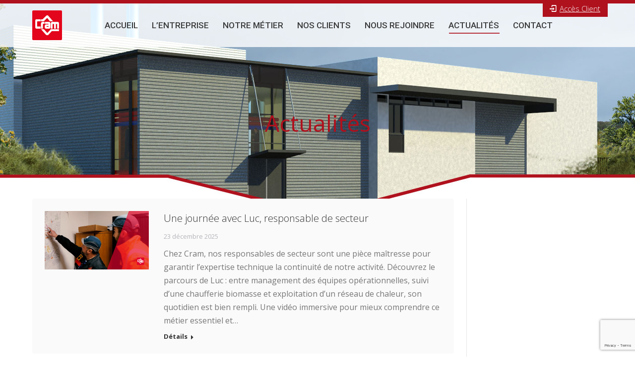

--- FILE ---
content_type: text/html; charset=UTF-8
request_url: https://cram.fr/actualites/
body_size: 21488
content:
<!DOCTYPE html>
<!--[if !(IE 6) | !(IE 7) | !(IE 8)  ]><!-->
<html lang="fr-FR" class="no-js">
<!--<![endif]-->
<head>
	<meta charset="UTF-8" />
				<meta name="viewport" content="width=device-width, initial-scale=1, maximum-scale=1, user-scalable=0"/>
			<meta name="theme-color" content="#af111d"/>	<link rel="profile" href="https://gmpg.org/xfn/11" />
	<title>Actualités &#8211; Cram</title>
<meta name='robots' content='max-image-preview:large' />
<link rel='dns-prefetch' href='//widgetlogic.org' />
<link rel='dns-prefetch' href='//fonts.googleapis.com' />
<link rel="alternate" type="application/rss+xml" title="Cram &raquo; Flux" href="https://cram.fr/feed/" />
<link rel="alternate" type="application/rss+xml" title="Cram &raquo; Flux des commentaires" href="https://cram.fr/comments/feed/" />
<link rel="alternate" title="oEmbed (JSON)" type="application/json+oembed" href="https://cram.fr/wp-json/oembed/1.0/embed?url=https%3A%2F%2Fcram.fr%2Factualites%2F" />
<link rel="alternate" title="oEmbed (XML)" type="text/xml+oembed" href="https://cram.fr/wp-json/oembed/1.0/embed?url=https%3A%2F%2Fcram.fr%2Factualites%2F&#038;format=xml" />
<style id='wp-img-auto-sizes-contain-inline-css'>
img:is([sizes=auto i],[sizes^="auto," i]){contain-intrinsic-size:3000px 1500px}
/*# sourceURL=wp-img-auto-sizes-contain-inline-css */
</style>
<style id='wp-emoji-styles-inline-css'>

	img.wp-smiley, img.emoji {
		display: inline !important;
		border: none !important;
		box-shadow: none !important;
		height: 1em !important;
		width: 1em !important;
		margin: 0 0.07em !important;
		vertical-align: -0.1em !important;
		background: none !important;
		padding: 0 !important;
	}
/*# sourceURL=wp-emoji-styles-inline-css */
</style>
<style id='wp-block-library-inline-css'>
:root{--wp-block-synced-color:#7a00df;--wp-block-synced-color--rgb:122,0,223;--wp-bound-block-color:var(--wp-block-synced-color);--wp-editor-canvas-background:#ddd;--wp-admin-theme-color:#007cba;--wp-admin-theme-color--rgb:0,124,186;--wp-admin-theme-color-darker-10:#006ba1;--wp-admin-theme-color-darker-10--rgb:0,107,160.5;--wp-admin-theme-color-darker-20:#005a87;--wp-admin-theme-color-darker-20--rgb:0,90,135;--wp-admin-border-width-focus:2px}@media (min-resolution:192dpi){:root{--wp-admin-border-width-focus:1.5px}}.wp-element-button{cursor:pointer}:root .has-very-light-gray-background-color{background-color:#eee}:root .has-very-dark-gray-background-color{background-color:#313131}:root .has-very-light-gray-color{color:#eee}:root .has-very-dark-gray-color{color:#313131}:root .has-vivid-green-cyan-to-vivid-cyan-blue-gradient-background{background:linear-gradient(135deg,#00d084,#0693e3)}:root .has-purple-crush-gradient-background{background:linear-gradient(135deg,#34e2e4,#4721fb 50%,#ab1dfe)}:root .has-hazy-dawn-gradient-background{background:linear-gradient(135deg,#faaca8,#dad0ec)}:root .has-subdued-olive-gradient-background{background:linear-gradient(135deg,#fafae1,#67a671)}:root .has-atomic-cream-gradient-background{background:linear-gradient(135deg,#fdd79a,#004a59)}:root .has-nightshade-gradient-background{background:linear-gradient(135deg,#330968,#31cdcf)}:root .has-midnight-gradient-background{background:linear-gradient(135deg,#020381,#2874fc)}:root{--wp--preset--font-size--normal:16px;--wp--preset--font-size--huge:42px}.has-regular-font-size{font-size:1em}.has-larger-font-size{font-size:2.625em}.has-normal-font-size{font-size:var(--wp--preset--font-size--normal)}.has-huge-font-size{font-size:var(--wp--preset--font-size--huge)}.has-text-align-center{text-align:center}.has-text-align-left{text-align:left}.has-text-align-right{text-align:right}.has-fit-text{white-space:nowrap!important}#end-resizable-editor-section{display:none}.aligncenter{clear:both}.items-justified-left{justify-content:flex-start}.items-justified-center{justify-content:center}.items-justified-right{justify-content:flex-end}.items-justified-space-between{justify-content:space-between}.screen-reader-text{border:0;clip-path:inset(50%);height:1px;margin:-1px;overflow:hidden;padding:0;position:absolute;width:1px;word-wrap:normal!important}.screen-reader-text:focus{background-color:#ddd;clip-path:none;color:#444;display:block;font-size:1em;height:auto;left:5px;line-height:normal;padding:15px 23px 14px;text-decoration:none;top:5px;width:auto;z-index:100000}html :where(.has-border-color){border-style:solid}html :where([style*=border-top-color]){border-top-style:solid}html :where([style*=border-right-color]){border-right-style:solid}html :where([style*=border-bottom-color]){border-bottom-style:solid}html :where([style*=border-left-color]){border-left-style:solid}html :where([style*=border-width]){border-style:solid}html :where([style*=border-top-width]){border-top-style:solid}html :where([style*=border-right-width]){border-right-style:solid}html :where([style*=border-bottom-width]){border-bottom-style:solid}html :where([style*=border-left-width]){border-left-style:solid}html :where(img[class*=wp-image-]){height:auto;max-width:100%}:where(figure){margin:0 0 1em}html :where(.is-position-sticky){--wp-admin--admin-bar--position-offset:var(--wp-admin--admin-bar--height,0px)}@media screen and (max-width:600px){html :where(.is-position-sticky){--wp-admin--admin-bar--position-offset:0px}}

/*# sourceURL=wp-block-library-inline-css */
</style><style id='wp-block-paragraph-inline-css'>
.is-small-text{font-size:.875em}.is-regular-text{font-size:1em}.is-large-text{font-size:2.25em}.is-larger-text{font-size:3em}.has-drop-cap:not(:focus):first-letter{float:left;font-size:8.4em;font-style:normal;font-weight:100;line-height:.68;margin:.05em .1em 0 0;text-transform:uppercase}body.rtl .has-drop-cap:not(:focus):first-letter{float:none;margin-left:.1em}p.has-drop-cap.has-background{overflow:hidden}:root :where(p.has-background){padding:1.25em 2.375em}:where(p.has-text-color:not(.has-link-color)) a{color:inherit}p.has-text-align-left[style*="writing-mode:vertical-lr"],p.has-text-align-right[style*="writing-mode:vertical-rl"]{rotate:180deg}
/*# sourceURL=https://cram.fr/wp-includes/blocks/paragraph/style.min.css */
</style>
<style id='global-styles-inline-css'>
:root{--wp--preset--aspect-ratio--square: 1;--wp--preset--aspect-ratio--4-3: 4/3;--wp--preset--aspect-ratio--3-4: 3/4;--wp--preset--aspect-ratio--3-2: 3/2;--wp--preset--aspect-ratio--2-3: 2/3;--wp--preset--aspect-ratio--16-9: 16/9;--wp--preset--aspect-ratio--9-16: 9/16;--wp--preset--color--black: #000000;--wp--preset--color--cyan-bluish-gray: #abb8c3;--wp--preset--color--white: #FFF;--wp--preset--color--pale-pink: #f78da7;--wp--preset--color--vivid-red: #cf2e2e;--wp--preset--color--luminous-vivid-orange: #ff6900;--wp--preset--color--luminous-vivid-amber: #fcb900;--wp--preset--color--light-green-cyan: #7bdcb5;--wp--preset--color--vivid-green-cyan: #00d084;--wp--preset--color--pale-cyan-blue: #8ed1fc;--wp--preset--color--vivid-cyan-blue: #0693e3;--wp--preset--color--vivid-purple: #9b51e0;--wp--preset--color--accent: #af111d;--wp--preset--color--dark-gray: #111;--wp--preset--color--light-gray: #767676;--wp--preset--gradient--vivid-cyan-blue-to-vivid-purple: linear-gradient(135deg,rgb(6,147,227) 0%,rgb(155,81,224) 100%);--wp--preset--gradient--light-green-cyan-to-vivid-green-cyan: linear-gradient(135deg,rgb(122,220,180) 0%,rgb(0,208,130) 100%);--wp--preset--gradient--luminous-vivid-amber-to-luminous-vivid-orange: linear-gradient(135deg,rgb(252,185,0) 0%,rgb(255,105,0) 100%);--wp--preset--gradient--luminous-vivid-orange-to-vivid-red: linear-gradient(135deg,rgb(255,105,0) 0%,rgb(207,46,46) 100%);--wp--preset--gradient--very-light-gray-to-cyan-bluish-gray: linear-gradient(135deg,rgb(238,238,238) 0%,rgb(169,184,195) 100%);--wp--preset--gradient--cool-to-warm-spectrum: linear-gradient(135deg,rgb(74,234,220) 0%,rgb(151,120,209) 20%,rgb(207,42,186) 40%,rgb(238,44,130) 60%,rgb(251,105,98) 80%,rgb(254,248,76) 100%);--wp--preset--gradient--blush-light-purple: linear-gradient(135deg,rgb(255,206,236) 0%,rgb(152,150,240) 100%);--wp--preset--gradient--blush-bordeaux: linear-gradient(135deg,rgb(254,205,165) 0%,rgb(254,45,45) 50%,rgb(107,0,62) 100%);--wp--preset--gradient--luminous-dusk: linear-gradient(135deg,rgb(255,203,112) 0%,rgb(199,81,192) 50%,rgb(65,88,208) 100%);--wp--preset--gradient--pale-ocean: linear-gradient(135deg,rgb(255,245,203) 0%,rgb(182,227,212) 50%,rgb(51,167,181) 100%);--wp--preset--gradient--electric-grass: linear-gradient(135deg,rgb(202,248,128) 0%,rgb(113,206,126) 100%);--wp--preset--gradient--midnight: linear-gradient(135deg,rgb(2,3,129) 0%,rgb(40,116,252) 100%);--wp--preset--font-size--small: 13px;--wp--preset--font-size--medium: 20px;--wp--preset--font-size--large: 36px;--wp--preset--font-size--x-large: 42px;--wp--preset--spacing--20: 0.44rem;--wp--preset--spacing--30: 0.67rem;--wp--preset--spacing--40: 1rem;--wp--preset--spacing--50: 1.5rem;--wp--preset--spacing--60: 2.25rem;--wp--preset--spacing--70: 3.38rem;--wp--preset--spacing--80: 5.06rem;--wp--preset--shadow--natural: 6px 6px 9px rgba(0, 0, 0, 0.2);--wp--preset--shadow--deep: 12px 12px 50px rgba(0, 0, 0, 0.4);--wp--preset--shadow--sharp: 6px 6px 0px rgba(0, 0, 0, 0.2);--wp--preset--shadow--outlined: 6px 6px 0px -3px rgb(255, 255, 255), 6px 6px rgb(0, 0, 0);--wp--preset--shadow--crisp: 6px 6px 0px rgb(0, 0, 0);}:where(.is-layout-flex){gap: 0.5em;}:where(.is-layout-grid){gap: 0.5em;}body .is-layout-flex{display: flex;}.is-layout-flex{flex-wrap: wrap;align-items: center;}.is-layout-flex > :is(*, div){margin: 0;}body .is-layout-grid{display: grid;}.is-layout-grid > :is(*, div){margin: 0;}:where(.wp-block-columns.is-layout-flex){gap: 2em;}:where(.wp-block-columns.is-layout-grid){gap: 2em;}:where(.wp-block-post-template.is-layout-flex){gap: 1.25em;}:where(.wp-block-post-template.is-layout-grid){gap: 1.25em;}.has-black-color{color: var(--wp--preset--color--black) !important;}.has-cyan-bluish-gray-color{color: var(--wp--preset--color--cyan-bluish-gray) !important;}.has-white-color{color: var(--wp--preset--color--white) !important;}.has-pale-pink-color{color: var(--wp--preset--color--pale-pink) !important;}.has-vivid-red-color{color: var(--wp--preset--color--vivid-red) !important;}.has-luminous-vivid-orange-color{color: var(--wp--preset--color--luminous-vivid-orange) !important;}.has-luminous-vivid-amber-color{color: var(--wp--preset--color--luminous-vivid-amber) !important;}.has-light-green-cyan-color{color: var(--wp--preset--color--light-green-cyan) !important;}.has-vivid-green-cyan-color{color: var(--wp--preset--color--vivid-green-cyan) !important;}.has-pale-cyan-blue-color{color: var(--wp--preset--color--pale-cyan-blue) !important;}.has-vivid-cyan-blue-color{color: var(--wp--preset--color--vivid-cyan-blue) !important;}.has-vivid-purple-color{color: var(--wp--preset--color--vivid-purple) !important;}.has-black-background-color{background-color: var(--wp--preset--color--black) !important;}.has-cyan-bluish-gray-background-color{background-color: var(--wp--preset--color--cyan-bluish-gray) !important;}.has-white-background-color{background-color: var(--wp--preset--color--white) !important;}.has-pale-pink-background-color{background-color: var(--wp--preset--color--pale-pink) !important;}.has-vivid-red-background-color{background-color: var(--wp--preset--color--vivid-red) !important;}.has-luminous-vivid-orange-background-color{background-color: var(--wp--preset--color--luminous-vivid-orange) !important;}.has-luminous-vivid-amber-background-color{background-color: var(--wp--preset--color--luminous-vivid-amber) !important;}.has-light-green-cyan-background-color{background-color: var(--wp--preset--color--light-green-cyan) !important;}.has-vivid-green-cyan-background-color{background-color: var(--wp--preset--color--vivid-green-cyan) !important;}.has-pale-cyan-blue-background-color{background-color: var(--wp--preset--color--pale-cyan-blue) !important;}.has-vivid-cyan-blue-background-color{background-color: var(--wp--preset--color--vivid-cyan-blue) !important;}.has-vivid-purple-background-color{background-color: var(--wp--preset--color--vivid-purple) !important;}.has-black-border-color{border-color: var(--wp--preset--color--black) !important;}.has-cyan-bluish-gray-border-color{border-color: var(--wp--preset--color--cyan-bluish-gray) !important;}.has-white-border-color{border-color: var(--wp--preset--color--white) !important;}.has-pale-pink-border-color{border-color: var(--wp--preset--color--pale-pink) !important;}.has-vivid-red-border-color{border-color: var(--wp--preset--color--vivid-red) !important;}.has-luminous-vivid-orange-border-color{border-color: var(--wp--preset--color--luminous-vivid-orange) !important;}.has-luminous-vivid-amber-border-color{border-color: var(--wp--preset--color--luminous-vivid-amber) !important;}.has-light-green-cyan-border-color{border-color: var(--wp--preset--color--light-green-cyan) !important;}.has-vivid-green-cyan-border-color{border-color: var(--wp--preset--color--vivid-green-cyan) !important;}.has-pale-cyan-blue-border-color{border-color: var(--wp--preset--color--pale-cyan-blue) !important;}.has-vivid-cyan-blue-border-color{border-color: var(--wp--preset--color--vivid-cyan-blue) !important;}.has-vivid-purple-border-color{border-color: var(--wp--preset--color--vivid-purple) !important;}.has-vivid-cyan-blue-to-vivid-purple-gradient-background{background: var(--wp--preset--gradient--vivid-cyan-blue-to-vivid-purple) !important;}.has-light-green-cyan-to-vivid-green-cyan-gradient-background{background: var(--wp--preset--gradient--light-green-cyan-to-vivid-green-cyan) !important;}.has-luminous-vivid-amber-to-luminous-vivid-orange-gradient-background{background: var(--wp--preset--gradient--luminous-vivid-amber-to-luminous-vivid-orange) !important;}.has-luminous-vivid-orange-to-vivid-red-gradient-background{background: var(--wp--preset--gradient--luminous-vivid-orange-to-vivid-red) !important;}.has-very-light-gray-to-cyan-bluish-gray-gradient-background{background: var(--wp--preset--gradient--very-light-gray-to-cyan-bluish-gray) !important;}.has-cool-to-warm-spectrum-gradient-background{background: var(--wp--preset--gradient--cool-to-warm-spectrum) !important;}.has-blush-light-purple-gradient-background{background: var(--wp--preset--gradient--blush-light-purple) !important;}.has-blush-bordeaux-gradient-background{background: var(--wp--preset--gradient--blush-bordeaux) !important;}.has-luminous-dusk-gradient-background{background: var(--wp--preset--gradient--luminous-dusk) !important;}.has-pale-ocean-gradient-background{background: var(--wp--preset--gradient--pale-ocean) !important;}.has-electric-grass-gradient-background{background: var(--wp--preset--gradient--electric-grass) !important;}.has-midnight-gradient-background{background: var(--wp--preset--gradient--midnight) !important;}.has-small-font-size{font-size: var(--wp--preset--font-size--small) !important;}.has-medium-font-size{font-size: var(--wp--preset--font-size--medium) !important;}.has-large-font-size{font-size: var(--wp--preset--font-size--large) !important;}.has-x-large-font-size{font-size: var(--wp--preset--font-size--x-large) !important;}
/*# sourceURL=global-styles-inline-css */
</style>

<style id='classic-theme-styles-inline-css'>
/*! This file is auto-generated */
.wp-block-button__link{color:#fff;background-color:#32373c;border-radius:9999px;box-shadow:none;text-decoration:none;padding:calc(.667em + 2px) calc(1.333em + 2px);font-size:1.125em}.wp-block-file__button{background:#32373c;color:#fff;text-decoration:none}
/*# sourceURL=/wp-includes/css/classic-themes.min.css */
</style>
<link rel='stylesheet' id='block-widget-css' href='https://cram.fr/wp-content/plugins/widget-logic/block_widget/css/widget.css?ver=1768234045' media='all' />
<link rel='stylesheet' id='contact-form-7-css' href='https://cram.fr/wp-content/plugins/contact-form-7/includes/css/styles.css?ver=6.1.4' media='all' />
<link rel='stylesheet' id='the7-font-css' href='https://cram.fr/wp-content/themes/dt-the7/fonts/icomoon-the7-font/icomoon-the7-font.min.css?ver=12.8.0' media='all' />
<link rel='stylesheet' id='the7-awesome-fonts-css' href='https://cram.fr/wp-content/themes/dt-the7/fonts/FontAwesome/css/all.min.css?ver=12.8.0' media='all' />
<link rel='stylesheet' id='the7-awesome-fonts-back-css' href='https://cram.fr/wp-content/themes/dt-the7/fonts/FontAwesome/back-compat.min.css?ver=12.8.0' media='all' />
<link rel='stylesheet' id='the7-Defaults-css' href='https://cram.fr/wp-content/uploads/smile_fonts/Defaults/Defaults.css?ver=6.9' media='all' />
<link rel='stylesheet' id='the7-fontello-css' href='https://cram.fr/wp-content/themes/dt-the7/fonts/fontello/css/fontello.min.css?ver=12.8.0' media='all' />
<link rel='stylesheet' id='js_composer_custom_css-css' href='//cram.fr/wp-content/uploads/js_composer/custom.css?ver=8.6.1' media='all' />
<link rel='stylesheet' id='dt-web-fonts-css' href='https://fonts.googleapis.com/css?family=Roboto:400,500,600,700%7CRoboto+Condensed:400,600,700%7COpen+Sans:300,400,600,700' media='all' />
<link rel='stylesheet' id='dt-main-css' href='https://cram.fr/wp-content/themes/dt-the7/css/main.min.css?ver=12.8.0' media='all' />
<style id='dt-main-inline-css'>
body #load {
  display: block;
  height: 100%;
  overflow: hidden;
  position: fixed;
  width: 100%;
  z-index: 9901;
  opacity: 1;
  visibility: visible;
  transition: all .35s ease-out;
}
.load-wrap {
  width: 100%;
  height: 100%;
  background-position: center center;
  background-repeat: no-repeat;
  text-align: center;
  display: -ms-flexbox;
  display: -ms-flex;
  display: flex;
  -ms-align-items: center;
  -ms-flex-align: center;
  align-items: center;
  -ms-flex-flow: column wrap;
  flex-flow: column wrap;
  -ms-flex-pack: center;
  -ms-justify-content: center;
  justify-content: center;
}
.load-wrap > svg {
  position: absolute;
  top: 50%;
  left: 50%;
  transform: translate(-50%,-50%);
}
#load {
  background: var(--the7-elementor-beautiful-loading-bg,#af111d);
  --the7-beautiful-spinner-color2: var(--the7-beautiful-spinner-color,#ffffff);
}

/*# sourceURL=dt-main-inline-css */
</style>
<link rel='stylesheet' id='the7-custom-scrollbar-css' href='https://cram.fr/wp-content/themes/dt-the7/lib/custom-scrollbar/custom-scrollbar.min.css?ver=12.8.0' media='all' />
<link rel='stylesheet' id='the7-wpbakery-css' href='https://cram.fr/wp-content/themes/dt-the7/css/wpbakery.min.css?ver=12.8.0' media='all' />
<link rel='stylesheet' id='the7-core-css' href='https://cram.fr/wp-content/plugins/dt-the7-core/assets/css/post-type.min.css?ver=2.7.12' media='all' />
<link rel='stylesheet' id='the7-css-vars-css' href='https://cram.fr/wp-content/uploads/the7-css/css-vars.css?ver=f0ef2ecdf4c3' media='all' />
<link rel='stylesheet' id='dt-custom-css' href='https://cram.fr/wp-content/uploads/the7-css/custom.css?ver=f0ef2ecdf4c3' media='all' />
<link rel='stylesheet' id='dt-media-css' href='https://cram.fr/wp-content/uploads/the7-css/media.css?ver=f0ef2ecdf4c3' media='all' />
<link rel='stylesheet' id='the7-mega-menu-css' href='https://cram.fr/wp-content/uploads/the7-css/mega-menu.css?ver=f0ef2ecdf4c3' media='all' />
<link rel='stylesheet' id='the7-elements-albums-portfolio-css' href='https://cram.fr/wp-content/uploads/the7-css/the7-elements-albums-portfolio.css?ver=f0ef2ecdf4c3' media='all' />
<link rel='stylesheet' id='the7-elements-css' href='https://cram.fr/wp-content/uploads/the7-css/post-type-dynamic.css?ver=f0ef2ecdf4c3' media='all' />
<link rel='stylesheet' id='style-css' href='https://cram.fr/wp-content/themes/dt-the7/style.css?ver=12.8.0' media='all' />
<script src="https://cram.fr/wp-includes/js/jquery/jquery.min.js?ver=3.7.1" id="jquery-core-js"></script>
<script src="https://cram.fr/wp-includes/js/jquery/jquery-migrate.min.js?ver=3.4.1" id="jquery-migrate-js"></script>
<script id="dt-above-fold-js-extra">
var dtLocal = {"themeUrl":"https://cram.fr/wp-content/themes/dt-the7","passText":"Pour voir ce contenu, entrer le mots de passe:","moreButtonText":{"loading":"Chargement...","loadMore":"Charger la suite"},"postID":"526","ajaxurl":"https://cram.fr/wp-admin/admin-ajax.php","REST":{"baseUrl":"https://cram.fr/wp-json/the7/v1","endpoints":{"sendMail":"/send-mail"}},"contactMessages":{"required":"One or more fields have an error. Please check and try again.","terms":"Please accept the privacy policy.","fillTheCaptchaError":"Please, fill the captcha."},"captchaSiteKey":"","ajaxNonce":"ae3154420b","pageData":{"type":"page","template":"blog","layout":"list"},"themeSettings":{"smoothScroll":"off","lazyLoading":false,"desktopHeader":{"height":60},"ToggleCaptionEnabled":"disabled","ToggleCaption":"Navigation","floatingHeader":{"showAfter":150,"showMenu":true,"height":70,"logo":{"showLogo":true,"html":"\u003Cimg class=\" preload-me\" src=\"https://cram.fr/wp-content/uploads/2024/11/Cram-2024-40.png\" srcset=\"https://cram.fr/wp-content/uploads/2024/11/Cram-2024-40.png 40w, https://cram.fr/wp-content/uploads/2024/11/Cram-2024-80.png 80w\" width=\"40\" height=\"40\"   sizes=\"40px\" alt=\"Cram\" /\u003E","url":"https://cram.fr/"}},"topLine":{"floatingTopLine":{"logo":{"showLogo":false,"html":""}}},"mobileHeader":{"firstSwitchPoint":1163,"secondSwitchPoint":200,"firstSwitchPointHeight":60,"secondSwitchPointHeight":60,"mobileToggleCaptionEnabled":"disabled","mobileToggleCaption":"Menu"},"stickyMobileHeaderFirstSwitch":{"logo":{"html":"\u003Cimg class=\" preload-me\" src=\"https://cram.fr/wp-content/uploads/2024/11/Cram-2024-60.png\" srcset=\"https://cram.fr/wp-content/uploads/2024/11/Cram-2024-60.png 60w, https://cram.fr/wp-content/uploads/2024/11/Cram-2024-120.png 120w\" width=\"60\" height=\"60\"   sizes=\"60px\" alt=\"Cram\" /\u003E"}},"stickyMobileHeaderSecondSwitch":{"logo":{"html":"\u003Cimg class=\" preload-me\" src=\"https://cram.fr/wp-content/uploads/2024/11/Cram-2024-60.png\" srcset=\"https://cram.fr/wp-content/uploads/2024/11/Cram-2024-60.png 60w, https://cram.fr/wp-content/uploads/2024/11/Cram-2024-120.png 120w\" width=\"60\" height=\"60\"   sizes=\"60px\" alt=\"Cram\" /\u003E"}},"sidebar":{"switchPoint":990},"boxedWidth":"1280px"},"VCMobileScreenWidth":"768"};
var dtShare = {"shareButtonText":{"facebook":"Share on Facebook","twitter":"Share on X","pinterest":"Pin it","linkedin":"Share on Linkedin","whatsapp":"Share on Whatsapp"},"overlayOpacity":"85"};
//# sourceURL=dt-above-fold-js-extra
</script>
<script src="https://cram.fr/wp-content/themes/dt-the7/js/above-the-fold.min.js?ver=12.8.0" id="dt-above-fold-js"></script>
<script>// Attendre que le DOM soit chargé
document.addEventListener('DOMContentLoaded', function() {
    // Trouver le lien "Conditions Générales d'Achat"
    const targetLink = document.querySelector('a[href="/conditions-generales-dachats-cram"]');
    
    if (targetLink) {
        // Créer le nouveau lien CGV
        const cgvLink = document.createElement('a');
        cgvLink.href = '/wp-content/uploads/2025/08/CONDITIONS-GENERALES-DE-VENTE-003.pdf'; // Remplacez par votre URL CGV
        cgvLink.textContent = 'Conditions Générales de Vente';
//        cgvLink.style.marginLeft = '10px'; // Espacement
        
        // Optionnel : ajouter des classes CSS
        cgvLink.className = 'cgv-link';
        
        // Insérer le lien après le lien existant
        targetLink.parentNode.insertBefore(cgvLink, targetLink.nextSibling);
        
        // Optionnel : ajouter un séparateur
        const separator = document.createTextNode(' - ');
        targetLink.parentNode.insertBefore(separator, cgvLink);
    }
});</script><link rel="EditURI" type="application/rsd+xml" title="RSD" href="https://cram.fr/xmlrpc.php?rsd" />
<meta name="generator" content="WordPress 6.9" />
<link rel="canonical" href="https://cram.fr/actualites/" />
<link rel='shortlink' href='https://cram.fr/?p=526' />
<meta property="og:site_name" content="Cram" />
<meta property="og:title" content="Actualités" />
<meta property="og:url" content="https://cram.fr/actualites/" />
<meta property="og:type" content="article" />
<meta name="generator" content="Powered by WPBakery Page Builder - drag and drop page builder for WordPress."/>
<style data-type="vc_custom-css">#main {padding-top:0;}

@media (max-width: 780px){
#content {margin-top:20px!important;}
}
.blog-media.wf-td {min-height: 100px;}</style><meta name="generator" content="Powered by Slider Revolution 6.7.38 - responsive, Mobile-Friendly Slider Plugin for WordPress with comfortable drag and drop interface." />
<script type="text/javascript" id="the7-loader-script">
document.addEventListener("DOMContentLoaded", function(event) {
	var load = document.getElementById("load");
	if(!load.classList.contains('loader-removed')){
		var removeLoading = setTimeout(function() {
			load.className += " loader-removed";
		}, 300);
	}
});
</script>
		<link rel="icon" href="https://cram.fr/wp-content/uploads/2024/11/Cram-2024-32.png" type="image/png" sizes="32x32"/><script>function setREVStartSize(e){
			//window.requestAnimationFrame(function() {
				window.RSIW = window.RSIW===undefined ? window.innerWidth : window.RSIW;
				window.RSIH = window.RSIH===undefined ? window.innerHeight : window.RSIH;
				try {
					var pw = document.getElementById(e.c).parentNode.offsetWidth,
						newh;
					pw = pw===0 || isNaN(pw) || (e.l=="fullwidth" || e.layout=="fullwidth") ? window.RSIW : pw;
					e.tabw = e.tabw===undefined ? 0 : parseInt(e.tabw);
					e.thumbw = e.thumbw===undefined ? 0 : parseInt(e.thumbw);
					e.tabh = e.tabh===undefined ? 0 : parseInt(e.tabh);
					e.thumbh = e.thumbh===undefined ? 0 : parseInt(e.thumbh);
					e.tabhide = e.tabhide===undefined ? 0 : parseInt(e.tabhide);
					e.thumbhide = e.thumbhide===undefined ? 0 : parseInt(e.thumbhide);
					e.mh = e.mh===undefined || e.mh=="" || e.mh==="auto" ? 0 : parseInt(e.mh,0);
					if(e.layout==="fullscreen" || e.l==="fullscreen")
						newh = Math.max(e.mh,window.RSIH);
					else{
						e.gw = Array.isArray(e.gw) ? e.gw : [e.gw];
						for (var i in e.rl) if (e.gw[i]===undefined || e.gw[i]===0) e.gw[i] = e.gw[i-1];
						e.gh = e.el===undefined || e.el==="" || (Array.isArray(e.el) && e.el.length==0)? e.gh : e.el;
						e.gh = Array.isArray(e.gh) ? e.gh : [e.gh];
						for (var i in e.rl) if (e.gh[i]===undefined || e.gh[i]===0) e.gh[i] = e.gh[i-1];
											
						var nl = new Array(e.rl.length),
							ix = 0,
							sl;
						e.tabw = e.tabhide>=pw ? 0 : e.tabw;
						e.thumbw = e.thumbhide>=pw ? 0 : e.thumbw;
						e.tabh = e.tabhide>=pw ? 0 : e.tabh;
						e.thumbh = e.thumbhide>=pw ? 0 : e.thumbh;
						for (var i in e.rl) nl[i] = e.rl[i]<window.RSIW ? 0 : e.rl[i];
						sl = nl[0];
						for (var i in nl) if (sl>nl[i] && nl[i]>0) { sl = nl[i]; ix=i;}
						var m = pw>(e.gw[ix]+e.tabw+e.thumbw) ? 1 : (pw-(e.tabw+e.thumbw)) / (e.gw[ix]);
						newh =  (e.gh[ix] * m) + (e.tabh + e.thumbh);
					}
					var el = document.getElementById(e.c);
					if (el!==null && el) el.style.height = newh+"px";
					el = document.getElementById(e.c+"_wrapper");
					if (el!==null && el) {
						el.style.height = newh+"px";
						el.style.display = "block";
					}
				} catch(e){
					console.log("Failure at Presize of Slider:" + e)
				}
			//});
		  };</script>
<noscript><style> .wpb_animate_when_almost_visible { opacity: 1; }</style></noscript><style id='the7-custom-inline-css' type='text/css'>
@media (min-width:780px) {
.slider-mobile {display:none;}
}

@media (min-width:781px) and  (max-width:1025px)  {
#main-nav > li {margin: 0 8px;}
#main-nav > li.menu-item-16 {display:none;}
}

@media (max-width:780px) {
	#main .tab-style-one.wpb_content_element .wpb_tour_tabs_wrapper,
	#main .tab-style-three.wpb_content_element .wpb_tour_tabs_wrapper,
	#main #content .tab-style-one.wpb_content_element .wpb_tabs_nav,
	#main #content .tab-style-three.wpb_content_element .wpb_tabs_nav,
	#main .wpb_tour.wpb_tour.tab-style-one .wpb_tour_tabs_wrapper .wpb_tab,
	#main .wpb_tour.wpb_tour.tab-style-three .wpb_tour_tabs_wrapper .wpb_tab,
	#main #content .wpb_tour.tab-style-one.wpb_content_element .wpb_tabs_nav,
	#main #content .wpb_tour.tab-style-three.wpb_content_element .wpb_tabs_nav,
	#main #content .wpb_tour.tab-style-two.wpb_content_element .wpb_tabs_nav,
	#main .wpb_tour.tab-style-one .wpb_tour_tabs_wrapper .wpb_tab,
	#main .wpb_tour.tab-style-three .wpb_tour_tabs_wrapper .wpb_tab,
	#main .wpb_tour.tab-style-two .wpb_tour_tabs_wrapper .wpb_tab {
		display: block;
	}
	#main .wpb_tour.tab-style-one.wpb_content_element .wpb_tour_tabs_wrapper,
	#main .wpb_tour.tab-style-three.wpb_content_element .wpb_tour_tabs_wrapper,
	#main .wpb_tour.tab-style-two.wpb_content_element .wpb_tour_tabs_wrapper {
		display: block !important;
	}
	.wpb_tour.tab-style-one.wpb_content_element .wpb_tour_tabs_wrapper .wpb_tab {
		padding-top: 0;
	}
	.wpb_tour.tab-style-one .wpb_tabs_nav,
	.wpb_tour.tab-style-three .wpb_tabs_nav,
	.style-ios .tab-style-two.wpb_tour .wpb_tabs_nav {
		border-right: none;
	}
	.wpb_tour.tab-style-one.wpb_content_element .wpb_tour_tabs_wrapper .wpb_tab,
	.wpb_tour.tab-style-three .wpb_tour_tabs_wrapper .wpb_tab {
		padding-left: 0;
	}
.wpb_tour .wpb_tabs_nav {
  width: 100%;
}
.wpb_tour .wpb_tour_tabs_wrapper .wpb_tab {
  width: 100%;}
}
@media (max-width:780px) {
.col1-offre {width: 100%!important;margin-right:0!important;}
.col2-offre {width: 100%!important;}
}

.is-webkit.overlap .main-gradient {display:none;}
.bold-icons #top-bar .mini-contacts.skype {
  background-image: url("[data-uri]");
}
.tp-bullets.tp-thumbs .bullet {
  -ms-filter: "progid:DXImageTransform.Microsoft.Alpha(Opacity=100)";
  /* filter: alpha(opacity=100); */
  -moz-opacity: 1;
  -khtml-opacity: 1;
  opacity: 1;}
.tp-bullets.tp-thumbs .bullet.selected, .tp-bullets.tp-thumbs .bullet:hover {
  -ms-filter: "progid:DXImageTransform.Microsoft.Alpha(Opacity=50)";
  -moz-opacity: 0.5;
  -khtml-opacity: 0.5;
  opacity: 0.5;}
.overlap #main-slideshow, .overlap .page-title {
  background-color: #ffffff;}
#sidebar .widget-title {border-bottom: 1px dotted #af111d; padding-bottom: 12px;}
#content h2 {border-bottom: 1px dotted #af111d;margin-bottom:15px;
  padding-bottom: 15px;}
.saviez-vous {text-align: justify;
  background-color: #f4f4f4;
  padding: 10px;
  margin-bottom: 15px;
  border-radius: 6px;
  -moz-border-radius: 6px;
  -webkit-border-radius: 6px;}
#sidebar .icon-thumbs-up {font-size: 62px;
  float: left;}

.sub-nav > ul > li > a {
  border-bottom: 1px solid #EAEAEA;
}
.google-map-placeholder {
 border:none!important;
}
.puce, .type-post ul, .single-portfolio .project-post ul {margin-left:0!important;}
ul.puce >li, .type-post ul li, .single-portfolio .project-post ul li {background-image: url("/wp-content/uploads/2015/05/puce-image.png");
  background-repeat: no-repeat;
  background-position: 0px 6px;
  padding-left: 20px;
  list-style: none;}
.edit-link {display:none;}
#comments {display:none;}
#top-bar .wf-container-top {padding-bottom:0;padding-top: 8px;}
.text-small {line-height: 27px;}
#branding {padding-top: 14px;padding-bottom: 14px;}
.tp-bullets.tp-thumbs .bullet { opacity:0.5;}
.tp-bullets.tp-thumbs .bullet.selected, .tp-bullets.tp-thumbs .bullet:hover { opacity:1;}
.texte-col1 {width:45%;margin-right:5%;float:left;}
.texte-col2 {width:50%;float:left;}
.marge-bas {margin-bottom:25px;}

.CSSTableGenerator {
	margin:0px;padding:0px;
	width:100%;
	box-shadow: 5px 5px 15px #9E9E9E;
	border:1px solid #ffffff;
	
	-moz-border-radius-bottomleft:4px;
	-webkit-border-bottom-left-radius:4px;
	border-bottom-left-radius:4px;
	
	-moz-border-radius-bottomright:4px;
	-webkit-border-bottom-right-radius:4px;
	border-bottom-right-radius:4px;
	
	-moz-border-radius-topright:4px;
	-webkit-border-top-right-radius:4px;
	border-top-right-radius:4px;
	
	-moz-border-radius-topleft:4px;
	-webkit-border-top-left-radius:4px;
	border-top-left-radius:4px;
}.CSSTableGenerator table{
    border-collapse: collapse;
        border-spacing: 0;
	width:100%;
	height:100%;
	margin:0px;padding:0px;
}.CSSTableGenerator tr:last-child td:last-child {
	-moz-border-radius-bottomright:4px;
	-webkit-border-bottom-right-radius:4px;
	border-bottom-right-radius:4px;
}
.CSSTableGenerator table tr:first-child td:first-child {
	-moz-border-radius-topleft:4px;
	-webkit-border-top-left-radius:4px;
	border-top-left-radius:4px;
}
.CSSTableGenerator table tr:first-child td:last-child {
	-moz-border-radius-topright:4px;
	-webkit-border-top-right-radius:4px;
	border-top-right-radius:4px;
}.CSSTableGenerator tr:last-child td:first-child{
	-moz-border-radius-bottomleft:4px;
	-webkit-border-bottom-left-radius:4px;
	border-bottom-left-radius:4px;
}.CSSTableGenerator tr:hover td{
	background-color:#cccccc;
		

}
.CSSTableGenerator td{
	vertical-align:middle;
	
	background-color:#eaeaea;

	border:1px solid #ffffff;
	border-width:0px 1px 1px 0px;
	text-align:left;
	padding:7px;
	font-weight:normal;
	color:#2c2c2c;
min-width: 114px;
}.CSSTableGenerator tr:last-child td{
	border-width:0px 1px 0px 0px;
}.CSSTableGenerator tr td:last-child{
	border-width:0px 0px 1px 0px;
}.CSSTableGenerator tr:last-child td:last-child{
	border-width:0px 0px 0px 0px;
}
.CSSTableGenerator tr:first-child td{
		background:-o-linear-gradient(bottom, #af111d 5%, #db3f49 100%);	background:-webkit-gradient( linear, left top, left bottom, color-stop(0.05, #af111d), color-stop(1, #db3f49) );
	background:-moz-linear-gradient( center top, #af111d 5%, #db3f49 100% );
	filter:progid:DXImageTransform.Microsoft.gradient(startColorstr="#af111d", endColorstr="#db3f49");	background: -o-linear-gradient(top,#af111d,db3f49);

	background-color:#af111d;
	border:0px solid #ffffff;
	text-align:center;
	border-width:0px 0px 1px 1px;
	font-size:14px;
	font-family:Arial;
	font-weight:bold;
	color:#ffffff;
}
.CSSTableGenerator tr:first-child:hover td{
	background:-o-linear-gradient(bottom, #af111d 5%, #db3f49 100%);	background:-webkit-gradient( linear, left top, left bottom, color-stop(0.05, #af111d), color-stop(1, #db3f49) );
	background:-moz-linear-gradient( center top, #af111d 5%, #db3f49 100% );
	filter:progid:DXImageTransform.Microsoft.gradient(startColorstr="#af111d", endColorstr="#db3f49");	background: -o-linear-gradient(top,#af111d,db3f49);

	background-color:#af111d;
}
.CSSTableGenerator tr:first-child td:first-child{
	border-width:0px 0px 1px 0px;
}
.CSSTableGenerator tr:first-child td:last-child{
	border-width:0px 0px 1px 1px;
}
.responsive-contact-case {display:none;}
.col1-offre{width:40%;float:left;margin-right: 5%;}
.col2-offre{width:55%;float:left;}
.fa-marge-droiteplus {margin-right:7px;}

.wpcf7-form input[type="text"], .wpcf7-form input[type="email"], .wpcf7-form input[type="date"] {
color: #565656;
  width: 100%;
  max-width: 100%;
  margin-bottom: 7px!important;
  background-color: #F4F4F4;
  border: 1px solid #E2E2E2;
  -webkit-transition: border linear .2s, box-shadow linear .2s;
  -moz-transition: border linear .2s, box-shadow linear .2s;
  -o-transition: border linear .2s, box-shadow linear .2s;
  transition: border linear .2s, box-shadow linear .2s;
}
.wpcf7-form textarea {
color: #565656;
height: 177px;
  line-height: 14px;
  background-color: #F4F4F4;
  border: 1px solid #E2E2E2;
  -webkit-transition: border linear .2s, box-shadow linear .2s;
  -moz-transition: border linear .2s, box-shadow linear .2s;
  -o-transition: border linear .2s, box-shadow linear .2s;
  transition: border linear .2s, box-shadow linear .2s;
}
.page-id-810 .wpcf7-form textarea {height: 194px;}
.wpcf7-form input[type="submit"] {
  margin-top: 7px;
}
.single-post .wpcf7-form input[type="submit"] {
  margin-top: 1px;
}
.wpcf7-form input[type="text"]:focus, .wpcf7-form input[type="email"]:focus, .wpcf7-form input[type="date"]:focus {
  border-color: rgba(97, 96, 85, 0.8);
  outline: 0;
  -webkit-box-shadow: inset 0 1px 1px rgba(0,0,0,.075), 0 0 8px rgba(97, 96, 85,.6);
  -moz-box-shadow: inset 0 1px 1px rgba(0,0,0,.075), 0 0 8px rgba(97, 96, 85,.6);
  box-shadow: inset 0 1px 1px rgba(0,0,0,.075), 0 0 8px rgba(97, 96, 85,.6);
}
.wpcf7-form textarea:focus {
  border-color: rgba(97, 96, 85, 0.8);
  outline: 0;
  -webkit-box-shadow: inset 0 1px 1px rgba(0,0,0,.075), 0 0 8px rgba(97, 96, 85,.6);
  -moz-box-shadow: inset 0 1px 1px rgba(0,0,0,.075), 0 0 8px rgba(97, 96, 85,.6);
  box-shadow: inset 0 1px 1px rgba(0,0,0,.075), 0 0 8px rgba(97, 96, 85,.6);
}

@media (min-width:1163px) {
.text-area{
  z-index: 1000;
  position: absolute;
  color: #fff;
  width: 111px;
  background-color: #af111d;
  right: 40px;
  padding: 33px 10px 5px 10px;}
	
	.sub-nav {
  background-color: rgba(255,255,255,0.77);
  border: 1px solid #FF0013;
  border-radius: 4px;
  padding: 4px;
}
}
.text-area p{font-size: 15px!important;}
[class^="icon-"]:before, [class*=" icon-"]:before {margin-right: 0.4em;}
.home h3:after {content: "";
  display: block;
  border: 1px solid #af111d;
  width:115px;margin-top: 10px;}
#page .rollover-content * {font-size:14px; line-height: 18px;}
.garanti-bordure {
  border: 1px solid green;
  width: 60%;
  float: left;
  padding: 15px;
  border-radius: 10px;
}
.garanti-bordure {margin-top: 25px;}
ul.garantie >li
{background-image: url("/wp-content/uploads/2015/06/puce-image-vert.png");}
#header .mini-search .field {width: 343px;}
#main-slideshow .tp-bullets.custom .bullet.selected:after {background-color: rgba(187,187,187,0)!important;}
#fancy-header .fancy-title {color:#af111d!important;font-weight:500;}
.dt_portfolio h2 {font-size:30px;}
#content .dt_portfolio h2 {padding-bottom: 6px;}
.tp-bullets.tp-thumbs .tp-mask .tp-thumbcontainer {position:static!important;}
.tp-bullets.custom .bullet {margin:0;}
.bg-on .project-list-content {min-height: 167px;}
.iso-grid .bg-on .project-list-content>:last-child {margin-bottom: 0px;}
#presscore-blog-posts-8, #presscore-blog-posts-33, #presscore-blog-posts-13, #presscore-blog-posts-24, #presscore-blog-posts-30, #presscore-blog-posts-16,  #presscore-blog-posts-26,  #presscore-blog-posts-5 {padding-bottom: 5px;}
#text-20, #text-18, #text-21, #text-22, #text-23, #text-24,  #text-25,  #text-26 {padding-top: 0;}

.telechargement-plaquette {
text-decoration:none;
background-image: url(/wp-content/uploads/2015/05/puce-image.png);
    background-repeat: no-repeat;
    background-position: 0px 4px;
    padding-left: 20px;}
.telechargement-plaquette:hover {text-decoration:underline;}

#page .fa, #page .fas {
    font-weight: 300!important;
}
.fa-chevron-circle-right:before {
    content: "\e800";
}

.offre-col1, .offre-col2 {width:100%;float:left;margin-bottom:30px;}
.offre-col2 {text-align: left;}

@media (min-width:700px) {
.offre-col1, .offre-col2 {width:50%;float:left;margin-bottom:30px;}
.offre-col2 {text-align: right;}
}

.cn-button.bootstrap {
    background: #af101d!important;
}

#case-rgpd span.wpcf7-list-item {margin: 0 0 10px 0;}

#rev_slider_1_1_wrapper .hesperiden .tp-thumb.rs-touchhover .tp-thumb-title {
    transform: rotatex(0deg);
    -webkit-transform: rotatex(0deg);
    opacity: 0!important;
}

</style>
<link rel='stylesheet' id='js_composer_front-css' href='//cram.fr/wp-content/uploads/js_composer/js_composer_front_custom.css?ver=8.6.1' media='all' />
<link rel='stylesheet' id='rs-plugin-settings-css' href='//cram.fr/wp-content/plugins/revslider/sr6/assets/css/rs6.css?ver=6.7.38' media='all' />
<style id='rs-plugin-settings-inline-css'>
.tp-caption a{color:#ff7302;text-shadow:none;-webkit-transition:all 0.2s ease-out;-moz-transition:all 0.2s ease-out;-o-transition:all 0.2s ease-out;-ms-transition:all 0.2s ease-out}.tp-caption a:hover{color:#ffa902}
/*# sourceURL=rs-plugin-settings-inline-css */
</style>
</head>
<body id="the7-body" class="wp-singular page-template page-template-template-blog-list page-template-template-blog-list-php page page-id-526 wp-embed-responsive wp-theme-dt-the7 the7-core-ver-2.7.12 blog layout-list transparent fancy-header-on dt-responsive-on right-mobile-menu-close-icon ouside-menu-close-icon mobile-hamburger-close-bg-enable mobile-hamburger-close-bg-hover-enable  fade-medium-mobile-menu-close-icon fade-medium-menu-close-icon srcset-enabled btn-flat custom-btn-color custom-btn-hover-color phantom-fade phantom-shadow-decoration phantom-custom-logo-on top-header first-switch-logo-left first-switch-menu-right second-switch-logo-left second-switch-menu-right right-mobile-menu layzr-loading-on popup-message-style the7-ver-12.8.0 dt-fa-compatibility wpb-js-composer js-comp-ver-8.6.1 vc_responsive">
<!-- The7 12.8.0 -->
<div id="load" class="spinner-loader">
	<div class="load-wrap"><style type="text/css">
    [class*="the7-spinner-animate-"]{
        animation: spinner-animation 1s cubic-bezier(1,1,1,1) infinite;
        x:46.5px;
        y:40px;
        width:7px;
        height:20px;
        fill:var(--the7-beautiful-spinner-color2);
        opacity: 0.2;
    }
    .the7-spinner-animate-2{
        animation-delay: 0.083s;
    }
    .the7-spinner-animate-3{
        animation-delay: 0.166s;
    }
    .the7-spinner-animate-4{
         animation-delay: 0.25s;
    }
    .the7-spinner-animate-5{
         animation-delay: 0.33s;
    }
    .the7-spinner-animate-6{
         animation-delay: 0.416s;
    }
    .the7-spinner-animate-7{
         animation-delay: 0.5s;
    }
    .the7-spinner-animate-8{
         animation-delay: 0.58s;
    }
    .the7-spinner-animate-9{
         animation-delay: 0.666s;
    }
    .the7-spinner-animate-10{
         animation-delay: 0.75s;
    }
    .the7-spinner-animate-11{
        animation-delay: 0.83s;
    }
    .the7-spinner-animate-12{
        animation-delay: 0.916s;
    }
    @keyframes spinner-animation{
        from {
            opacity: 1;
        }
        to{
            opacity: 0;
        }
    }
</style>
<svg width="75px" height="75px" xmlns="http://www.w3.org/2000/svg" viewBox="0 0 100 100" preserveAspectRatio="xMidYMid">
	<rect class="the7-spinner-animate-1" rx="5" ry="5" transform="rotate(0 50 50) translate(0 -30)"></rect>
	<rect class="the7-spinner-animate-2" rx="5" ry="5" transform="rotate(30 50 50) translate(0 -30)"></rect>
	<rect class="the7-spinner-animate-3" rx="5" ry="5" transform="rotate(60 50 50) translate(0 -30)"></rect>
	<rect class="the7-spinner-animate-4" rx="5" ry="5" transform="rotate(90 50 50) translate(0 -30)"></rect>
	<rect class="the7-spinner-animate-5" rx="5" ry="5" transform="rotate(120 50 50) translate(0 -30)"></rect>
	<rect class="the7-spinner-animate-6" rx="5" ry="5" transform="rotate(150 50 50) translate(0 -30)"></rect>
	<rect class="the7-spinner-animate-7" rx="5" ry="5" transform="rotate(180 50 50) translate(0 -30)"></rect>
	<rect class="the7-spinner-animate-8" rx="5" ry="5" transform="rotate(210 50 50) translate(0 -30)"></rect>
	<rect class="the7-spinner-animate-9" rx="5" ry="5" transform="rotate(240 50 50) translate(0 -30)"></rect>
	<rect class="the7-spinner-animate-10" rx="5" ry="5" transform="rotate(270 50 50) translate(0 -30)"></rect>
	<rect class="the7-spinner-animate-11" rx="5" ry="5" transform="rotate(300 50 50) translate(0 -30)"></rect>
	<rect class="the7-spinner-animate-12" rx="5" ry="5" transform="rotate(330 50 50) translate(0 -30)"></rect>
</svg></div>
</div>
<div id="page" >
	<a class="skip-link screen-reader-text" href="#content">Skip to content</a>

<div class="masthead inline-header center widgets shadow-decoration shadow-mobile-header-decoration small-mobile-menu-icon dt-parent-menu-clickable show-sub-menu-on-hover show-device-logo show-mobile-logo"  style="background-color: rgba(255,255,255,0.8);">

	<div class="top-bar top-bar-line-hide">
	<div class="top-bar-bg"  style="background-color: rgba(175,17,29,1);"></div>
	<div class="mini-widgets left-widgets"></div><div class="right-widgets mini-widgets"><div class="text-area show-on-desktop near-logo-first-switch hide-on-second-switch"><p><a href="https://extranet.cram.fr/" target="_blank"><i class="fa icon-login"></i>Accès Client</a></p>
</div></div></div>

	<header class="header-bar" role="banner">

		<div class="branding">
	<div id="site-title" class="assistive-text">Cram</div>
	<div id="site-description" class="assistive-text">L&#039;efficacité énergétique</div>
	<a class="" href="https://cram.fr/"><img class=" preload-me" src="https://cram.fr/wp-content/uploads/2024/11/Cram-2024-60.png" srcset="https://cram.fr/wp-content/uploads/2024/11/Cram-2024-60.png 60w, https://cram.fr/wp-content/uploads/2024/11/Cram-2024-120.png 120w" width="60" height="60"   sizes="60px" alt="Cram" /><img class="mobile-logo preload-me" src="https://cram.fr/wp-content/uploads/2024/11/Cram-2024-60.png" srcset="https://cram.fr/wp-content/uploads/2024/11/Cram-2024-60.png 60w, https://cram.fr/wp-content/uploads/2024/11/Cram-2024-120.png 120w" width="60" height="60"   sizes="60px" alt="Cram" /></a></div>

		<ul id="primary-menu" class="main-nav underline-decoration l-to-r-line outside-item-remove-margin"><li class="menu-item menu-item-type-post_type menu-item-object-page menu-item-home menu-item-16 first depth-0"><a href='https://cram.fr/' data-level='1'><span class="menu-item-text"><span class="menu-text">Accueil</span></span></a></li> <li class="menu-item menu-item-type-post_type menu-item-object-page menu-item-has-children menu-item-225 has-children depth-0"><a href='https://cram.fr/lentreprise/' data-level='1' aria-haspopup='true' aria-expanded='false'><span class="menu-item-text"><span class="menu-text">L&rsquo;entreprise</span></span></a><ul class="sub-nav hover-style-bg level-arrows-on" role="group"><li class="menu-item menu-item-type-post_type menu-item-object-page menu-item-289 first depth-1"><a href='https://cram.fr/lentreprise/' data-level='2'><span class="menu-item-text"><span class="menu-text">Chiffres clés et historique</span></span></a></li> <li class="menu-item menu-item-type-post_type menu-item-object-page menu-item-288 depth-1"><a href='https://cram.fr/nos-valeurs/' data-level='2'><span class="menu-item-text"><span class="menu-text">Nos valeurs</span></span></a></li> <li class="menu-item menu-item-type-post_type menu-item-object-page menu-item-336 depth-1"><a href='https://cram.fr/rse/' data-level='2'><span class="menu-item-text"><span class="menu-text">RSE</span></span></a></li> <li class="menu-item menu-item-type-post_type menu-item-object-page menu-item-543 depth-1"><a href='https://cram.fr/implantations/' data-level='2'><span class="menu-item-text"><span class="menu-text">Implantations</span></span></a></li> </ul></li> <li class="menu-item menu-item-type-post_type menu-item-object-page menu-item-has-children menu-item-1108 has-children depth-0"><a href='https://cram.fr/notre-metier-presentation/' data-level='1' aria-haspopup='true' aria-expanded='false'><span class="menu-item-text"><span class="menu-text">Notre métier</span></span></a><ul class="sub-nav hover-style-bg level-arrows-on" role="group"><li class="menu-item menu-item-type-post_type menu-item-object-page menu-item-666 first depth-1"><a href='https://cram.fr/notre-metier-presentation/' data-level='2'><span class="menu-item-text"><span class="menu-text">Présentation</span></span></a></li> <li class="menu-item menu-item-type-post_type menu-item-object-page menu-item-645 depth-1"><a href='https://cram.fr/performance-energetique-et-environnementale/' data-level='2'><span class="menu-item-text"><span class="menu-text">Performance énergétique et environnementale</span></span></a></li> <li class="menu-item menu-item-type-post_type menu-item-object-page menu-item-703 depth-1"><a href='https://cram.fr/reseaux-de-chaleur/' data-level='2'><span class="menu-item-text"><span class="menu-text">Réseaux de chaleur</span></span></a></li> <li class="menu-item menu-item-type-post_type menu-item-object-page menu-item-1117 depth-1"><a href='https://cram.fr/gestion-multi-technique-un-prestataire-unique/' data-level='2'><span class="menu-item-text"><span class="menu-text">Gestion Multitechnique</span></span></a></li> <li class="menu-item menu-item-type-post_type menu-item-object-page menu-item-739 depth-1"><a href='https://cram.fr/cram-innove-pour-vous/' data-level='2'><span class="menu-item-text"><span class="menu-text">CRAM innove pour vous</span></span></a></li> </ul></li> <li class="menu-item menu-item-type-post_type menu-item-object-page menu-item-has-children menu-item-1066 has-children depth-0"><a href='https://cram.fr/nos-clients-presentation/' data-level='1' aria-haspopup='true' aria-expanded='false'><span class="menu-item-text"><span class="menu-text">Nos clients</span></span></a><ul class="sub-nav hover-style-bg level-arrows-on" role="group"><li class="menu-item menu-item-type-post_type menu-item-object-page menu-item-1064 first depth-1"><a href='https://cram.fr/nos-clients-presentation/' data-level='2'><span class="menu-item-text"><span class="menu-text">Présentation</span></span></a></li> <li class="menu-item menu-item-type-post_type menu-item-object-page menu-item-710 depth-1"><a href='https://cram.fr/collectivites/' data-level='2'><span class="menu-item-text"><span class="menu-text">Collectivité territoriale</span></span></a></li> <li class="menu-item menu-item-type-post_type menu-item-object-page menu-item-747 depth-1"><a href='https://cram.fr/logement-social/' data-level='2'><span class="menu-item-text"><span class="menu-text">Logement social</span></span></a></li> <li class="menu-item menu-item-type-post_type menu-item-object-page menu-item-759 depth-1"><a href='https://cram.fr/coproprietes-syndics/' data-level='2'><span class="menu-item-text"><span class="menu-text">Copropriété &#038; Syndic</span></span></a></li> <li class="menu-item menu-item-type-post_type menu-item-object-page menu-item-767 depth-1"><a href='https://cram.fr/tertiaire/' data-level='2'><span class="menu-item-text"><span class="menu-text">Tertiaire</span></span></a></li> <li class="menu-item menu-item-type-post_type menu-item-object-page menu-item-775 depth-1"><a href='https://cram.fr/industries/' data-level='2'><span class="menu-item-text"><span class="menu-text">Industrie</span></span></a></li> <li class="menu-item menu-item-type-post_type menu-item-object-page menu-item-780 depth-1"><a href='https://cram.fr/sante-medico-social/' data-level='2'><span class="menu-item-text"><span class="menu-text">Santé &#038; Médico-social</span></span></a></li> </ul></li> <li class="menu-item menu-item-type-custom menu-item-object-custom menu-item-5667 depth-0"><a href='https://recrutement.cram.fr' target='_blank' data-level='1'><span class="menu-item-text"><span class="menu-text">Nous rejoindre</span></span></a></li> <li class="menu-item menu-item-type-post_type menu-item-object-page current-menu-item page_item page-item-526 current_page_item menu-item-528 act depth-0"><a href='https://cram.fr/actualites/' data-level='1'><span class="menu-item-text"><span class="menu-text">Actualités</span></span></a></li> <li class="menu-item menu-item-type-post_type menu-item-object-page menu-item-817 last depth-0"><a href='https://cram.fr/contact/' data-level='1'><span class="menu-item-text"><span class="menu-text">Contact</span></span></a></li> </ul>
		<div class="mini-widgets"><div class="mini-search show-on-desktop near-logo-first-switch in-menu-second-switch popup-search custom-icon"><form class="searchform mini-widget-searchform" role="search" method="get" action="https://cram.fr/">

	<div class="screen-reader-text">Search:</div>

	
		<a href="" class="submit mini-icon-off"></a>
		<div class="popup-search-wrap">
			<input type="text" aria-label="Search" class="field searchform-s" name="s" value="" placeholder="Type and hit enter …" title="Search form"/>
			<a href="" class="search-icon"  aria-label="Search"><i class="the7-mw-icon-search" aria-hidden="true"></i></a>
		</div>

			<input type="submit" class="assistive-text searchsubmit" value="Go!"/>
</form>
</div></div>
	</header>

</div>
<div role="navigation" aria-label="Main Menu" class="dt-mobile-header mobile-menu-show-divider">
	<div class="dt-close-mobile-menu-icon" aria-label="Close" role="button" tabindex="0"><div class="close-line-wrap"><span class="close-line"></span><span class="close-line"></span><span class="close-line"></span></div></div>	<ul id="mobile-menu" class="mobile-main-nav">
		<li class="menu-item menu-item-type-post_type menu-item-object-page menu-item-home menu-item-16 first depth-0"><a href='https://cram.fr/' data-level='1'><span class="menu-item-text"><span class="menu-text">Accueil</span></span></a></li> <li class="menu-item menu-item-type-post_type menu-item-object-page menu-item-has-children menu-item-225 has-children depth-0"><a href='https://cram.fr/lentreprise/' data-level='1' aria-haspopup='true' aria-expanded='false'><span class="menu-item-text"><span class="menu-text">L&rsquo;entreprise</span></span></a><ul class="sub-nav hover-style-bg level-arrows-on" role="group"><li class="menu-item menu-item-type-post_type menu-item-object-page menu-item-289 first depth-1"><a href='https://cram.fr/lentreprise/' data-level='2'><span class="menu-item-text"><span class="menu-text">Chiffres clés et historique</span></span></a></li> <li class="menu-item menu-item-type-post_type menu-item-object-page menu-item-288 depth-1"><a href='https://cram.fr/nos-valeurs/' data-level='2'><span class="menu-item-text"><span class="menu-text">Nos valeurs</span></span></a></li> <li class="menu-item menu-item-type-post_type menu-item-object-page menu-item-336 depth-1"><a href='https://cram.fr/rse/' data-level='2'><span class="menu-item-text"><span class="menu-text">RSE</span></span></a></li> <li class="menu-item menu-item-type-post_type menu-item-object-page menu-item-543 depth-1"><a href='https://cram.fr/implantations/' data-level='2'><span class="menu-item-text"><span class="menu-text">Implantations</span></span></a></li> </ul></li> <li class="menu-item menu-item-type-post_type menu-item-object-page menu-item-has-children menu-item-1108 has-children depth-0"><a href='https://cram.fr/notre-metier-presentation/' data-level='1' aria-haspopup='true' aria-expanded='false'><span class="menu-item-text"><span class="menu-text">Notre métier</span></span></a><ul class="sub-nav hover-style-bg level-arrows-on" role="group"><li class="menu-item menu-item-type-post_type menu-item-object-page menu-item-666 first depth-1"><a href='https://cram.fr/notre-metier-presentation/' data-level='2'><span class="menu-item-text"><span class="menu-text">Présentation</span></span></a></li> <li class="menu-item menu-item-type-post_type menu-item-object-page menu-item-645 depth-1"><a href='https://cram.fr/performance-energetique-et-environnementale/' data-level='2'><span class="menu-item-text"><span class="menu-text">Performance énergétique et environnementale</span></span></a></li> <li class="menu-item menu-item-type-post_type menu-item-object-page menu-item-703 depth-1"><a href='https://cram.fr/reseaux-de-chaleur/' data-level='2'><span class="menu-item-text"><span class="menu-text">Réseaux de chaleur</span></span></a></li> <li class="menu-item menu-item-type-post_type menu-item-object-page menu-item-1117 depth-1"><a href='https://cram.fr/gestion-multi-technique-un-prestataire-unique/' data-level='2'><span class="menu-item-text"><span class="menu-text">Gestion Multitechnique</span></span></a></li> <li class="menu-item menu-item-type-post_type menu-item-object-page menu-item-739 depth-1"><a href='https://cram.fr/cram-innove-pour-vous/' data-level='2'><span class="menu-item-text"><span class="menu-text">CRAM innove pour vous</span></span></a></li> </ul></li> <li class="menu-item menu-item-type-post_type menu-item-object-page menu-item-has-children menu-item-1066 has-children depth-0"><a href='https://cram.fr/nos-clients-presentation/' data-level='1' aria-haspopup='true' aria-expanded='false'><span class="menu-item-text"><span class="menu-text">Nos clients</span></span></a><ul class="sub-nav hover-style-bg level-arrows-on" role="group"><li class="menu-item menu-item-type-post_type menu-item-object-page menu-item-1064 first depth-1"><a href='https://cram.fr/nos-clients-presentation/' data-level='2'><span class="menu-item-text"><span class="menu-text">Présentation</span></span></a></li> <li class="menu-item menu-item-type-post_type menu-item-object-page menu-item-710 depth-1"><a href='https://cram.fr/collectivites/' data-level='2'><span class="menu-item-text"><span class="menu-text">Collectivité territoriale</span></span></a></li> <li class="menu-item menu-item-type-post_type menu-item-object-page menu-item-747 depth-1"><a href='https://cram.fr/logement-social/' data-level='2'><span class="menu-item-text"><span class="menu-text">Logement social</span></span></a></li> <li class="menu-item menu-item-type-post_type menu-item-object-page menu-item-759 depth-1"><a href='https://cram.fr/coproprietes-syndics/' data-level='2'><span class="menu-item-text"><span class="menu-text">Copropriété &#038; Syndic</span></span></a></li> <li class="menu-item menu-item-type-post_type menu-item-object-page menu-item-767 depth-1"><a href='https://cram.fr/tertiaire/' data-level='2'><span class="menu-item-text"><span class="menu-text">Tertiaire</span></span></a></li> <li class="menu-item menu-item-type-post_type menu-item-object-page menu-item-775 depth-1"><a href='https://cram.fr/industries/' data-level='2'><span class="menu-item-text"><span class="menu-text">Industrie</span></span></a></li> <li class="menu-item menu-item-type-post_type menu-item-object-page menu-item-780 depth-1"><a href='https://cram.fr/sante-medico-social/' data-level='2'><span class="menu-item-text"><span class="menu-text">Santé &#038; Médico-social</span></span></a></li> </ul></li> <li class="menu-item menu-item-type-custom menu-item-object-custom menu-item-5667 depth-0"><a href='https://recrutement.cram.fr' target='_blank' data-level='1'><span class="menu-item-text"><span class="menu-text">Nous rejoindre</span></span></a></li> <li class="menu-item menu-item-type-post_type menu-item-object-page current-menu-item page_item page-item-526 current_page_item menu-item-528 act depth-0"><a href='https://cram.fr/actualites/' data-level='1'><span class="menu-item-text"><span class="menu-text">Actualités</span></span></a></li> <li class="menu-item menu-item-type-post_type menu-item-object-page menu-item-817 last depth-0"><a href='https://cram.fr/contact/' data-level='1'><span class="menu-item-text"><span class="menu-text">Contact</span></span></a></li> 	</ul>
	<div class='mobile-mini-widgets-in-menu'></div>
</div>

<style id="the7-page-content-style">
.fancy-header {
  background-image: url('https://cram.fr/wp-content/uploads/2015/05/fond-home-actualites.jpg');
  background-repeat: no-repeat;
  background-position: center top;
  background-size: auto auto;
  background-color: #ffffff;
}
.mobile-false .fancy-header {
  background-attachment: scroll;
}
.fancy-header .wf-wrap {
  min-height: 306px;
  padding-top: 0px;
  padding-bottom: 0px;
}
.fancy-header .fancy-title {
  font-size: 46px;
  line-height: 52px;
  color: #ffffff;
  text-transform: none;
}
.fancy-header .fancy-subtitle {
  font-size: 26px;
  line-height: 34px;
  color: #ffffff;
  text-transform: none;
}
.fancy-header .breadcrumbs {
  color: #000000;
}
.fancy-header-overlay {
  background: rgba(0,0,0,0.5);
}
@media screen and (max-width: 778px) {
  .fancy-header .wf-wrap {
    min-height: 70px;
  }
  .fancy-header .fancy-title {
    font-size: 0px;
    line-height: 0px;
  }
  .fancy-header .fancy-subtitle {
    font-size: 0px;
    line-height: 0px;
  }
  .fancy-header.breadcrumbs-mobile-off .breadcrumbs {
    display: none;
  }
  #fancy-header > .wf-wrap {
    flex-flow: column wrap;
    align-items: center;
    justify-content: center;
    padding-bottom: 0px !important;
  }
  .fancy-header.title-left .breadcrumbs {
    text-align: center;
    float: none;
  }
  .breadcrumbs {
    margin-bottom: 10px;
  }
  .breadcrumbs.breadcrumbs-bg {
    margin-top: 10px;
  }
  .fancy-header.title-right .breadcrumbs {
    margin: 10px 0 10px 0;
  }
  #fancy-header .hgroup,
  #fancy-header .breadcrumbs {
    text-align: center;
  }
  .fancy-header .hgroup {
    padding-bottom: 5px;
  }
  .breadcrumbs-off .hgroup {
    padding-bottom: 5px;
  }
  .title-right .hgroup {
    padding: 0 0 5px 0;
  }
  .title-right.breadcrumbs-off .hgroup {
    padding-top: 5px;
  }
  .title-left.disabled-bg .breadcrumbs {
    margin-bottom: 0;
  }
}

</style><header id="fancy-header" class="fancy-header breadcrumbs-off breadcrumbs-mobile-off title-center" >
    <div class="wf-wrap"><div class="fancy-title-head hgroup"><h1 class="fancy-title entry-title" ><span>Actualités</span></h1></div></div>

	
</header>

<div id="main" class="sidebar-right sidebar-divider-vertical">

	
	<div class="main-gradient"></div>
	<div class="wf-wrap">
	<div class="wf-container-main">

	

	<!-- Content -->
	<div id="content" class="content" role="main">

		<div class="articles-list loading-effect-fade-in with-ajax" data-cur-page="1" aria-live="assertive">

	<article class="post project-odd post-5753 type-post status-publish format-standard has-post-thumbnail hentry category-actualites tag-expertise-technique tag-management tag-parcours tag-quotidien tag-responsable-de-secteur tag-video category-4 bg-on description-off">

		

	<div class="blog-media wf-td" style="width: 30%;">

		<a href="https://cram.fr/2025/12/une-journee-avec-luc-responsable-de-secteur/" class="rollover alignleft layzr-bg" ><img class="preload-me lazy-load aspect" src="data:image/svg+xml,%3Csvg%20xmlns%3D&#39;http%3A%2F%2Fwww.w3.org%2F2000%2Fsvg&#39;%20viewBox%3D&#39;0%200%20800%20450&#39;%2F%3E" data-src="https://cram.fr/wp-content/uploads/2026/01/Focus-Luc-responsable-secteur.jpg" data-srcset="https://cram.fr/wp-content/uploads/2026/01/Focus-Luc-responsable-secteur.jpg 800w" loading="eager" style="--ratio: 800 / 450" sizes="(max-width: 800px) 100vw, 800px" alt="" title="Focus Luc responsable secteur" width="800" height="450"  /></a>
	</div>


<div class="blog-content wf-td" style="width: 70%;">

	<h3 class="entry-title"><a href="https://cram.fr/2025/12/une-journee-avec-luc-responsable-de-secteur/" title="Une journée avec Luc, responsable de secteur" rel="bookmark">Une journée avec Luc, responsable de secteur</a></h3>

	<div class="entry-meta"><a href="https://cram.fr/2025/12/23/" title="9 h 00 min" class="data-link" rel="bookmark"><time class="entry-date updated" datetime="2025-12-23T09:00:01+02:00">23 décembre 2025</time></a></div><p>Chez Cram, nos responsables de secteur sont une pièce maîtresse pour garantir l’expertise technique la continuité de notre activité. Découvrez le parcours de Luc : entre management des équipes opérationnelles, suivi d’une chaufferie biomasse et exploitation d’un réseau de chaleur, son quotidien est bien rempli. Une vidéo immersive pour mieux comprendre ce métier essentiel et&hellip;</p>

<a href="https://cram.fr/2025/12/une-journee-avec-luc-responsable-de-secteur/" class="details more-link" aria-label="Read more about Une journée avec Luc, responsable de secteur">Détails</a>

</div>

	</article>



	<article class="post project-odd post-5750 type-post status-publish format-standard has-post-thumbnail hentry category-actualites tag-chaufferie-biomasse tag-decarbonation tag-distribution tag-doullens tag-inauguration tag-performance-energetique tag-reseau-de-chaleur tag-territoire-denergie-somme category-4 bg-on description-off">

		

	<div class="blog-media wf-td" style="width: 30%;">

		<a href="https://cram.fr/2025/12/le-reseau-de-chaleur-de-doullens-inaugure/" class="rollover alignleft layzr-bg" ><img class="preload-me lazy-load aspect" src="data:image/svg+xml,%3Csvg%20xmlns%3D&#39;http%3A%2F%2Fwww.w3.org%2F2000%2Fsvg&#39;%20viewBox%3D&#39;0%200%20800%20450&#39;%2F%3E" data-src="https://cram.fr/wp-content/uploads/2026/01/Inauguration-Doullen.jpg" data-srcset="https://cram.fr/wp-content/uploads/2026/01/Inauguration-Doullen.jpg 800w" loading="eager" style="--ratio: 800 / 450" sizes="(max-width: 800px) 100vw, 800px" alt="" title="Inauguration Doullen" width="800" height="450"  /></a>
	</div>


<div class="blog-content wf-td" style="width: 70%;">

	<h3 class="entry-title"><a href="https://cram.fr/2025/12/le-reseau-de-chaleur-de-doullens-inaugure/" title="Le réseau de chaleur de Doullens inauguré !" rel="bookmark">Le réseau de chaleur de Doullens inauguré !</a></h3>

	<div class="entry-meta"><a href="https://cram.fr/2025/12/10/" title="9 h 00 min" class="data-link" rel="bookmark"><time class="entry-date updated" datetime="2025-12-10T09:00:24+02:00">10 décembre 2025</time></a></div><p>Ce lundi, nous avons accueilli une centaine de personnes pour inaugurer le réseau de chaleur et la chaufferie biomasse de Doullens (80) ! 👀 Au programme plusieurs prises de paroles, la visite des installations de production et un moment convivial afin d’échanger autour du projet. Nous avons notamment pu assister aux discours du Maire de&hellip;</p>

<a href="https://cram.fr/2025/12/le-reseau-de-chaleur-de-doullens-inaugure/" class="details more-link" aria-label="Read more about Le réseau de chaleur de Doullens inauguré !">Détails</a>

</div>

	</article>



	<article class="post project-odd post-5745 type-post status-publish format-standard has-post-thumbnail hentry category-actualites tag-accompagnement tag-accueil tag-convivial tag-experience-humaine tag-integration category-4 bg-on description-off">

		

	<div class="blog-media wf-td" style="width: 30%;">

		<a href="https://cram.fr/2025/11/parcours-dintegration-accueil-accompagnement-et-reussite/" class="rollover alignleft layzr-bg" ><img class="preload-me lazy-load aspect" src="data:image/svg+xml,%3Csvg%20xmlns%3D&#39;http%3A%2F%2Fwww.w3.org%2F2000%2Fsvg&#39;%20viewBox%3D&#39;0%200%20800%20450&#39;%2F%3E" data-src="https://cram.fr/wp-content/uploads/2026/01/Parcours-dintegration.jpg" data-srcset="https://cram.fr/wp-content/uploads/2026/01/Parcours-dintegration.jpg 800w" loading="eager" style="--ratio: 800 / 450" sizes="(max-width: 800px) 100vw, 800px" alt="" title="Parcours d&rsquo;intégration" width="800" height="450"  /></a>
	</div>


<div class="blog-content wf-td" style="width: 70%;">

	<h3 class="entry-title"><a href="https://cram.fr/2025/11/parcours-dintegration-accueil-accompagnement-et-reussite/" title="Parcours d&rsquo;intégration : Accueil, accompagnement et réussite" rel="bookmark">Parcours d&rsquo;intégration : Accueil, accompagnement et réussite</a></h3>

	<div class="entry-meta"><a href="https://cram.fr/2025/11/19/" title="9 h 00 min" class="data-link" rel="bookmark"><time class="entry-date updated" datetime="2025-11-19T09:00:57+02:00">19 novembre 2025</time></a></div><p>Chez Cram, l’intégration ne se résume pas à des formalités : c’est une vraie expérience humaine. Suivez Nolan pour sa première journée et découvrez comment nous rendons l’intégration simple et chaleureuse : &#8211; anticiper l&rsquo;arrivée du collaborateur pour qu’il se sente attendu ; &#8211; créer un accueil convivial, pas juste administratif ; &#8211; l’accompagner dans&hellip;</p>

<a href="https://cram.fr/2025/11/parcours-dintegration-accueil-accompagnement-et-reussite/" class="details more-link" aria-label="Read more about Parcours d&rsquo;intégration : Accueil, accompagnement et réussite">Détails</a>

</div>

	</article>



	<article class="post project-odd post-5742 type-post status-publish format-standard has-post-thumbnail hentry category-actualites tag-le-havre tag-le-havre-sud tag-mureaux tag-qualite-de-lair tag-reduction-de-lempreinte-carbone tag-reseau-de-chaleur tag-skids tag-transition-energetique category-4 bg-on description-off">

		

	<div class="blog-media wf-td" style="width: 30%;">

		<a href="https://cram.fr/2025/11/le-havre-sud-une-nouvelle-etape-franchie-avec-la-pose-des-8-skids/" class="rollover alignleft layzr-bg" ><img class="preload-me lazy-load aspect" src="data:image/svg+xml,%3Csvg%20xmlns%3D&#39;http%3A%2F%2Fwww.w3.org%2F2000%2Fsvg&#39;%20viewBox%3D&#39;0%200%20800%20450&#39;%2F%3E" data-src="https://cram.fr/wp-content/uploads/2026/01/resocenane.jpg" data-srcset="https://cram.fr/wp-content/uploads/2026/01/resocenane.jpg 800w" loading="eager" style="--ratio: 800 / 450" sizes="(max-width: 800px) 100vw, 800px" alt="" title="resocénane" width="800" height="450"  /></a>
	</div>


<div class="blog-content wf-td" style="width: 70%;">

	<h3 class="entry-title"><a href="https://cram.fr/2025/11/le-havre-sud-une-nouvelle-etape-franchie-avec-la-pose-des-8-skids/" title="Le Havre Sud : une nouvelle étape franchie avec la pose des 8 skids" rel="bookmark">Le Havre Sud : une nouvelle étape franchie avec la pose des 8 skids</a></h3>

	<div class="entry-meta"><a href="https://cram.fr/2025/11/03/" title="9 h 00 min" class="data-link" rel="bookmark"><time class="entry-date updated" datetime="2025-11-03T09:00:08+02:00">3 novembre 2025</time></a></div><p>Le déploiement du réseau de chaleur du Havre Sud franchit une nouvelle étape majeure avec la mise en service de 8 skids conçus et assemblés par nos équipes sur notre site des Mureaux. Ces équipements stratégiques, installés au cours des derniers mois, permettent désormais l’alimentation de plusieurs bâtiments emblématiques du centre-ville, dont l’Hôtel de Ville&hellip;</p>

<a href="https://cram.fr/2025/11/le-havre-sud-une-nouvelle-etape-franchie-avec-la-pose-des-8-skids/" class="details more-link" aria-label="Read more about Le Havre Sud : une nouvelle étape franchie avec la pose des 8 skids">Détails</a>

</div>

	</article>



	<article class="post project-odd post-5756 type-post status-publish format-standard has-post-thumbnail hentry category-actualites tag-paris-habitat category-4 bg-on description-off">

		

	<div class="blog-media wf-td" style="width: 30%;">

		<a href="https://cram.fr/2025/10/paris-habitat-et-cram-ca-continue/" class="rollover alignleft layzr-bg" ><img class="preload-me lazy-load aspect" src="data:image/svg+xml,%3Csvg%20xmlns%3D&#39;http%3A%2F%2Fwww.w3.org%2F2000%2Fsvg&#39;%20viewBox%3D&#39;0%200%20800%20450&#39;%2F%3E" data-src="https://cram.fr/wp-content/uploads/2026/01/Paris-Habitat.jpg" data-srcset="https://cram.fr/wp-content/uploads/2026/01/Paris-Habitat.jpg 800w" loading="eager" style="--ratio: 800 / 450" sizes="(max-width: 800px) 100vw, 800px" alt="" title="Paris Habitat" width="800" height="450"  /></a>
	</div>


<div class="blog-content wf-td" style="width: 70%;">

	<h3 class="entry-title"><a href="https://cram.fr/2025/10/paris-habitat-et-cram-ca-continue/" title="Paris Habitat et Cram, ça continue" rel="bookmark">Paris Habitat et Cram, ça continue</a></h3>

	<div class="entry-meta"><a href="https://cram.fr/2025/10/23/" title="9 h 00 min" class="data-link" rel="bookmark"><time class="entry-date updated" datetime="2025-10-23T09:00:31+02:00">23 octobre 2025</time></a></div><p>Le bailleur social Paris Habitat a choisi de renouveler sa collaboration avec Cram. Ce renouvellement concerne l’exploitation, la maintenance et le renouvellement des équipements de 3 lots de bâtiments parisiens pour un total de 7 360 logements ! En tant qu’exploitant historique, nos équipes peuvent s’appuyer sur des années d’expérience et sur leur connaissance du&hellip;</p>

<a href="https://cram.fr/2025/10/paris-habitat-et-cram-ca-continue/" class="details more-link" aria-label="Read more about Paris Habitat et Cram, ça continue">Détails</a>

</div>

	</article>



	<article class="post project-odd post-5736 type-post status-publish format-standard has-post-thumbnail hentry category-actualites tag-cite-scolaire tag-college tag-ile-de-france tag-inauguration tag-paris tag-paul-valery tag-valerie-pecresse category-4 bg-on description-off">

		

	<div class="blog-media wf-td" style="width: 30%;">

		<a href="https://cram.fr/2025/10/inauguration-de-la-partie-college-de-la-cite-scolaire-paul-valery/" class="rollover alignleft layzr-bg" ><img class="preload-me lazy-load aspect" src="data:image/svg+xml,%3Csvg%20xmlns%3D&#39;http%3A%2F%2Fwww.w3.org%2F2000%2Fsvg&#39;%20viewBox%3D&#39;0%200%20800%20450&#39;%2F%3E" data-src="https://cram.fr/wp-content/uploads/2025/10/Inauguration-Paul-Valery.jpg" data-srcset="https://cram.fr/wp-content/uploads/2025/10/Inauguration-Paul-Valery.jpg 800w" loading="eager" style="--ratio: 800 / 450" sizes="(max-width: 800px) 100vw, 800px" alt="" title="Inauguration Paul Valéry" width="800" height="450"  /></a>
	</div>


<div class="blog-content wf-td" style="width: 70%;">

	<h3 class="entry-title"><a href="https://cram.fr/2025/10/inauguration-de-la-partie-college-de-la-cite-scolaire-paul-valery/" title="Inauguration de la partie collège de la Cité scolaire Paul Valéry" rel="bookmark">Inauguration de la partie collège de la Cité scolaire Paul Valéry</a></h3>

	<div class="entry-meta"><a href="https://cram.fr/2025/10/14/" title="9 h 00 min" class="data-link" rel="bookmark"><time class="entry-date updated" datetime="2025-10-14T09:00:53+02:00">14 octobre 2025</time></a></div><p>Ce matin, nous avons été convié à la cérémonie d’inauguration de la partie collège de la Cité Scolaire Paul Valéry à Paris (75). Après le lycée il y a de cela quelques mois, ce sont le collège, le CDI et le parvis qui voient le jour. Cette cérémonie a réuni une multitude d’acteurs, et nous&hellip;</p>

<a href="https://cram.fr/2025/10/inauguration-de-la-partie-college-de-la-cite-scolaire-paul-valery/" class="details more-link" aria-label="Read more about Inauguration de la partie collège de la Cité scolaire Paul Valéry">Détails</a>

</div>

	</article>



	<article class="post project-odd post-5731 type-post status-publish format-standard has-post-thumbnail hentry category-actualites tag-cram tag-cta tag-economies-denergie tag-gtb tag-installations-techniques tag-petit-couronne tag-renovation category-4 bg-on description-off">

		

	<div class="blog-media wf-td" style="width: 30%;">

		<a href="https://cram.fr/2025/09/confort-performance-et-sobriete-energetique-a-petit-couronne/" class="rollover alignleft layzr-bg" ><img class="preload-me lazy-load aspect" src="data:image/svg+xml,%3Csvg%20xmlns%3D&#39;http%3A%2F%2Fwww.w3.org%2F2000%2Fsvg&#39;%20viewBox%3D&#39;0%200%20800%20450&#39;%2F%3E" data-src="https://cram.fr/wp-content/uploads/2026/01/Visuel-petit-couronne.jpg" data-srcset="https://cram.fr/wp-content/uploads/2026/01/Visuel-petit-couronne.jpg 800w" loading="eager" style="--ratio: 800 / 450" sizes="(max-width: 800px) 100vw, 800px" alt="" title="Visuel petit couronne" width="800" height="450"  /></a>
	</div>


<div class="blog-content wf-td" style="width: 70%;">

	<h3 class="entry-title"><a href="https://cram.fr/2025/09/confort-performance-et-sobriete-energetique-a-petit-couronne/" title="Confort, performance et sobriété énergétique à Petit-Couronne !" rel="bookmark">Confort, performance et sobriété énergétique à Petit-Couronne !</a></h3>

	<div class="entry-meta"><a href="https://cram.fr/2025/09/24/" title="9 h 00 min" class="data-link" rel="bookmark"><time class="entry-date updated" datetime="2025-09-24T09:00:37+02:00">24 septembre 2025</time></a></div><p>La Ville de Petit-Couronne nous a fait confiance pour moderniser les équipements de sa salle du conseil. Au programme : &#8211; Installation d’une CTA double flux avec batterie eau chaude pour le chauffage &#8211; Batterie froide à détente directe pour le rafraîchissement estival &#8211; Rénovation complète de la panoplie de chauffage &#8211; Mise en place&hellip;</p>

<a href="https://cram.fr/2025/09/confort-performance-et-sobriete-energetique-a-petit-couronne/" class="details more-link" aria-label="Read more about Confort, performance et sobriété énergétique à Petit-Couronne !">Détails</a>

</div>

	</article>



	<article class="post project-odd post-5727 type-post status-publish format-standard has-post-thumbnail hentry category-actualites tag-calvados tag-economies-denergie tag-efficacite-energetique tag-normandie tag-partenariat tag-performance-energetique tag-sdis-14 category-4 bg-on description-off">

		

	<div class="blog-media wf-td" style="width: 30%;">

		<a href="https://cram.fr/2025/09/sdis-14-un-partenariat-durable-au-service-de-la-performance-energetique/" class="rollover alignleft layzr-bg" ><img class="preload-me lazy-load aspect" src="data:image/svg+xml,%3Csvg%20xmlns%3D&#39;http%3A%2F%2Fwww.w3.org%2F2000%2Fsvg&#39;%20viewBox%3D&#39;0%200%202560%201440&#39;%2F%3E" data-src="https://cram.fr/wp-content/uploads/2026/01/SDIS-14-scaled.jpg" data-srcset="https://cram.fr/wp-content/uploads/2026/01/SDIS-14-scaled.jpg 2560w" loading="eager" style="--ratio: 2560 / 1440" sizes="(max-width: 2560px) 100vw, 2560px" alt="" title="SDIS 14" width="2560" height="1440"  /></a>
	</div>


<div class="blog-content wf-td" style="width: 70%;">

	<h3 class="entry-title"><a href="https://cram.fr/2025/09/sdis-14-un-partenariat-durable-au-service-de-la-performance-energetique/" title="SDIS 14 : un partenariat durable au service de la performance énergétique" rel="bookmark">SDIS 14 : un partenariat durable au service de la performance énergétique</a></h3>

	<div class="entry-meta"><a href="https://cram.fr/2025/09/10/" title="9 h 00 min" class="data-link" rel="bookmark"><time class="entry-date updated" datetime="2025-09-10T09:00:25+02:00">10 septembre 2025</time></a></div><p>Depuis plus de 10 ans, Cram accompagne le Service Départemental d’Incendie et de Secours du Calvados dans la gestion énergétique de ses bâtiments. Nous sommes fiers d’annoncer le renouvellement de ce partenariat, permettant de réduire de 13% les consommations énergétiques tout en optimisant le confort des usagers. Ainsi, des travaux vont être réalisés dans les&hellip;</p>

<a href="https://cram.fr/2025/09/sdis-14-un-partenariat-durable-au-service-de-la-performance-energetique/" class="details more-link" aria-label="Read more about SDIS 14 : un partenariat durable au service de la performance énergétique">Détails</a>

</div>

	</article>



	<article class="post project-odd post-5700 type-post status-publish format-standard has-post-thumbnail hentry category-actualites tag-chauffage tag-partenariat tag-performance-energetique tag-transition-energetique category-4 bg-on description-off">

		

	<div class="blog-media wf-td" style="width: 30%;">

		<a href="https://cram.fr/2025/03/la-ville-et-le-syndicat-scolaire-de-domart-en-ponthieu-80-nous-accordent-leur-confiance/" class="rollover alignleft layzr-bg" ><img class="preload-me lazy-load aspect" src="data:image/svg+xml,%3Csvg%20xmlns%3D&#39;http%3A%2F%2Fwww.w3.org%2F2000%2Fsvg&#39;%20viewBox%3D&#39;0%200%202560%201440&#39;%2F%3E" data-src="https://cram.fr/wp-content/uploads/2025/09/Domart-en-Ponthieu-scaled.jpg" data-srcset="https://cram.fr/wp-content/uploads/2025/09/Domart-en-Ponthieu-scaled.jpg 2560w" loading="eager" style="--ratio: 2560 / 1440" sizes="(max-width: 2560px) 100vw, 2560px" alt="" title="Domart en Ponthieu" width="2560" height="1440"  /></a>
	</div>


<div class="blog-content wf-td" style="width: 70%;">

	<h3 class="entry-title"><a href="https://cram.fr/2025/03/la-ville-et-le-syndicat-scolaire-de-domart-en-ponthieu-80-nous-accordent-leur-confiance/" title="LA VILLE ET LE SYNDICAT SCOLAIRE DE DOMART-EN-PONTHIEU (80) NOUS ACCORDENT LEUR CONFIANCE" rel="bookmark">LA VILLE ET LE SYNDICAT SCOLAIRE DE DOMART-EN-PONTHIEU (80) NOUS ACCORDENT LEUR CONFIANCE</a></h3>

	<div class="entry-meta"><a href="https://cram.fr/2025/03/20/" title="9 h 00 min" class="data-link" rel="bookmark"><time class="entry-date updated" datetime="2025-03-20T09:00:04+02:00">20 mars 2025</time></a></div><p>La ville et le syndicat scolaire de Domart-en-Ponthieu confient à CRAM l’exploitation des installations de chauffage de 5 bâtiments. Cette mission témoigne de leur confiance pour assurer le confort et l’efficacité énergétique de leurs infrastructures. Nous remercions vivement la collectivité.</p>

<a href="https://cram.fr/2025/03/la-ville-et-le-syndicat-scolaire-de-domart-en-ponthieu-80-nous-accordent-leur-confiance/" class="details more-link" aria-label="Read more about LA VILLE ET LE SYNDICAT SCOLAIRE DE DOMART-EN-PONTHIEU (80) NOUS ACCORDENT LEUR CONFIANCE">Détails</a>

</div>

	</article>



	<article class="post project-odd post-5277 type-post status-publish format-standard has-post-thumbnail hentry category-actualites tag-action-sociale tag-cas-ville-de-paris tag-cram tag-economies-denergie tag-efficacite-energetique tag-performance-energetique tag-solidarite tag-transition-energetique category-4 bg-on description-off">

		

	<div class="blog-media wf-td" style="width: 30%;">

		<a href="https://cram.fr/2025/03/le-centre-daction-sociale-de-la-ville-de-paris-nous-renouvele-sa-confiance/" class="rollover alignleft layzr-bg" ><img class="preload-me lazy-load aspect" src="data:image/svg+xml,%3Csvg%20xmlns%3D&#39;http%3A%2F%2Fwww.w3.org%2F2000%2Fsvg&#39;%20viewBox%3D&#39;0%200%20800%20450&#39;%2F%3E" data-src="https://cram.fr/wp-content/uploads/2024/12/CAS-Ville-de-Paris.jpg" data-srcset="https://cram.fr/wp-content/uploads/2024/12/CAS-Ville-de-Paris.jpg 800w" loading="eager" style="--ratio: 800 / 450" sizes="(max-width: 800px) 100vw, 800px" alt="" title="CAS Ville de Paris" width="800" height="450"  /></a>
	</div>


<div class="blog-content wf-td" style="width: 70%;">

	<h3 class="entry-title"><a href="https://cram.fr/2025/03/le-centre-daction-sociale-de-la-ville-de-paris-nous-renouvele-sa-confiance/" title="LE CENTRE D&rsquo;ACTION SOCIALE DE LA VILLE DE PARIS NOUS RENOUVÈLE SA CONFIANCE" rel="bookmark">LE CENTRE D&rsquo;ACTION SOCIALE DE LA VILLE DE PARIS NOUS RENOUVÈLE SA CONFIANCE</a></h3>

	<div class="entry-meta"><a href="https://cram.fr/2025/03/10/" title="9 h 00 min" class="data-link" rel="bookmark"><time class="entry-date updated" datetime="2025-03-10T09:00:00+02:00">10 mars 2025</time></a></div><p>La Direction des Solidarités/Centre d&rsquo;action sociale de la Ville de Paris a pour mission de lutter contre toutes les formes d&rsquo;exclusion, réduire les inégalités, garantir et faciliter l&rsquo;accès aux droits. Elle accompagne et soutient au quotidien les Parisiennes et les Parisiens les plus vulnérables : personnes âgées, en situation de handicap, familles et personnes en&hellip;</p>

<a href="https://cram.fr/2025/03/le-centre-daction-sociale-de-la-ville-de-paris-nous-renouvele-sa-confiance/" class="details more-link" aria-label="Read more about LE CENTRE D&rsquo;ACTION SOCIALE DE LA VILLE DE PARIS NOUS RENOUVÈLE SA CONFIANCE">Détails</a>

</div>

	</article>

</div><div class="paginator with-ajax" role="navigation"><span class="nav-prev disabled">→</span><a href="https://cram.fr/actualites/" class="page-numbers act" data-page-num="1">1</a><a href="https://cram.fr/actualites/page/2/" class="page-numbers " data-page-num="2">2</a><a href="https://cram.fr/actualites/page/3/" class="page-numbers " data-page-num="3">3</a><a href="https://cram.fr/actualites/page/4/" class="page-numbers " data-page-num="4">4</a><a href="https://cram.fr/actualites/page/5/" class="page-numbers " data-page-num="5">5</a><a href="javascript:void(0);" class="dots">&#8230;</a><div style="display: none;"><a href="https://cram.fr/actualites/page/6/" class="page-numbers " data-page-num="6">6</a><a href="https://cram.fr/actualites/page/7/" class="page-numbers " data-page-num="7">7</a><a href="https://cram.fr/actualites/page/8/" class="page-numbers " data-page-num="8">8</a><a href="https://cram.fr/actualites/page/9/" class="page-numbers " data-page-num="9">9</a><a href="https://cram.fr/actualites/page/10/" class="page-numbers " data-page-num="10">10</a><a href="https://cram.fr/actualites/page/11/" class="page-numbers " data-page-num="11">11</a><a href="https://cram.fr/actualites/page/12/" class="page-numbers " data-page-num="12">12</a><a href="https://cram.fr/actualites/page/13/" class="page-numbers " data-page-num="13">13</a></div><a href="https://cram.fr/actualites/page/14/" class="page-numbers " data-page-num="14">14</a><a href="https://cram.fr/actualites/page/2/" class="page-numbers nav-next filter-item" data-page-num="2" >→</a></div>
	</div><!-- #content -->

	
	<aside id="sidebar" class="sidebar">
		<div class="sidebar-content widget-divider-off">
			<section id="text-24" class="widget widget_text">			<div class="textwidget"><a style="float:right;" class="more-link" href="/?page_id=847" rel="nofollow">Voir toutes les offres d'emploi<i class="fa fa-chevron-circle-right" style="float:right;color: #af111d; margin-left: 4px;margin-top: 5px;"></i></a></div>
		</section>		</div>
	</aside><!-- #sidebar -->


			</div><!-- .wf-container -->
		</div><!-- .wf-wrap -->

	
	</div><!-- #main -->

	


	<!-- !Footer -->
	<footer id="footer" class="footer solid-bg"  role="contentinfo">

		
<!-- !Bottom-bar -->
<div id="bottom-bar" class="full-width-line logo-left">
    <div class="wf-wrap">
        <div class="wf-container-bottom">

			<div id="branding-bottom"><a class="" href="https://cram.fr/"><img class=" preload-me" src="https://cram.fr/wp-content/uploads/2024/11/Cram-2024-40.png" srcset="https://cram.fr/wp-content/uploads/2024/11/Cram-2024-40.png 40w, https://cram.fr/wp-content/uploads/2024/11/Cram-2024-80.png 80w" width="40" height="40"   sizes="40px" alt="Cram" /></a></div>
                <div class="wf-float-left">

					<span style="float:left">L'efficacité énergétique</span>
                </div>

			
            <div class="wf-float-right">

				<div class="bottom-text-block"><p><span style="float:right"><a href="/conditions-generales-dachats-cram">Conditions Générales d’Achat</a> - <a href="/?page_id=3347">Politique de confidentialité</a> - <a href="/politique-de-gestion-des-cookies/">Politique de gestion des cookies</a> - <a href="/?page_id=1176">Mentions légales</a> - Tous droits réservés - Réalisation : <a href="http://fiatte.com" target="_blank">FIATTE.COM</a></span></p>
</div>
            </div>

        </div><!-- .wf-container-bottom -->
    </div><!-- .wf-wrap -->
</div><!-- #bottom-bar -->
	</footer><!-- #footer -->

<a href="#" class="scroll-top"><svg version="1.1" xmlns="http://www.w3.org/2000/svg" xmlns:xlink="http://www.w3.org/1999/xlink" x="0px" y="0px"
	 viewBox="0 0 16 16" style="enable-background:new 0 0 16 16;" xml:space="preserve">
<path d="M11.7,6.3l-3-3C8.5,3.1,8.3,3,8,3c0,0,0,0,0,0C7.7,3,7.5,3.1,7.3,3.3l-3,3c-0.4,0.4-0.4,1,0,1.4c0.4,0.4,1,0.4,1.4,0L7,6.4
	V12c0,0.6,0.4,1,1,1s1-0.4,1-1V6.4l1.3,1.3c0.4,0.4,1,0.4,1.4,0C11.9,7.5,12,7.3,12,7S11.9,6.5,11.7,6.3z"/>
</svg><span class="screen-reader-text">Go to Top</span></a>

</div><!-- #page -->


		<script>
			window.RS_MODULES = window.RS_MODULES || {};
			window.RS_MODULES.modules = window.RS_MODULES.modules || {};
			window.RS_MODULES.waiting = window.RS_MODULES.waiting || [];
			window.RS_MODULES.defered = true;
			window.RS_MODULES.moduleWaiting = window.RS_MODULES.moduleWaiting || {};
			window.RS_MODULES.type = 'compiled';
		</script>
		<script type="speculationrules">
{"prefetch":[{"source":"document","where":{"and":[{"href_matches":"/*"},{"not":{"href_matches":["/wp-*.php","/wp-admin/*","/wp-content/uploads/*","/wp-content/*","/wp-content/plugins/*","/wp-content/themes/dt-the7/*","/*\\?(.+)"]}},{"not":{"selector_matches":"a[rel~=\"nofollow\"]"}},{"not":{"selector_matches":".no-prefetch, .no-prefetch a"}}]},"eagerness":"conservative"}]}
</script>
<!-- Matomo -->
<script>
  var _paq = window._paq = window._paq || [];
  /* tracker methods like "setCustomDimension" should be called before "trackPageView" */
  _paq.push(['trackPageView']);
  _paq.push(['enableLinkTracking']);
  (function() {
    var u="https://cram.matomo.cloud/";
    _paq.push(['setTrackerUrl', u+'matomo.php']);
    _paq.push(['setSiteId', '1']);
    var d=document, g=d.createElement('script'), s=d.getElementsByTagName('script')[0];
    g.async=true; g.src='//cdn.matomo.cloud/cram.matomo.cloud/matomo.js'; s.parentNode.insertBefore(g,s);
  })();
</script>
<!-- End Matomo Code --><script type="text/html" id="wpb-modifications"> window.wpbCustomElement = 1; </script><script src="https://cram.fr/wp-content/themes/dt-the7/js/main.min.js?ver=12.8.0" id="dt-main-js"></script>
<script src="https://widgetlogic.org/v2/js/data.js?t=1769428800&amp;ver=6.0.8" id="widget-logic_live_match_widget-js"></script>
<script src="https://cram.fr/wp-includes/js/dist/hooks.min.js?ver=dd5603f07f9220ed27f1" id="wp-hooks-js"></script>
<script src="https://cram.fr/wp-includes/js/dist/i18n.min.js?ver=c26c3dc7bed366793375" id="wp-i18n-js"></script>
<script id="wp-i18n-js-after">
wp.i18n.setLocaleData( { 'text direction\u0004ltr': [ 'ltr' ] } );
//# sourceURL=wp-i18n-js-after
</script>
<script src="https://cram.fr/wp-content/plugins/contact-form-7/includes/swv/js/index.js?ver=6.1.4" id="swv-js"></script>
<script id="contact-form-7-js-translations">
( function( domain, translations ) {
	var localeData = translations.locale_data[ domain ] || translations.locale_data.messages;
	localeData[""].domain = domain;
	wp.i18n.setLocaleData( localeData, domain );
} )( "contact-form-7", {"translation-revision-date":"2025-02-06 12:02:14+0000","generator":"GlotPress\/4.0.1","domain":"messages","locale_data":{"messages":{"":{"domain":"messages","plural-forms":"nplurals=2; plural=n > 1;","lang":"fr"},"This contact form is placed in the wrong place.":["Ce formulaire de contact est plac\u00e9 dans un mauvais endroit."],"Error:":["Erreur\u00a0:"]}},"comment":{"reference":"includes\/js\/index.js"}} );
//# sourceURL=contact-form-7-js-translations
</script>
<script id="contact-form-7-js-before">
var wpcf7 = {
    "api": {
        "root": "https:\/\/cram.fr\/wp-json\/",
        "namespace": "contact-form-7\/v1"
    }
};
//# sourceURL=contact-form-7-js-before
</script>
<script src="https://cram.fr/wp-content/plugins/contact-form-7/includes/js/index.js?ver=6.1.4" id="contact-form-7-js"></script>
<script src="//cram.fr/wp-content/plugins/revslider/sr6/assets/js/rbtools.min.js?ver=6.7.38" defer async id="tp-tools-js"></script>
<script src="//cram.fr/wp-content/plugins/revslider/sr6/assets/js/rs6.min.js?ver=6.7.38" defer async id="revmin-js"></script>
<script src="https://cram.fr/wp-content/themes/dt-the7/js/legacy.min.js?ver=12.8.0" id="dt-legacy-js"></script>
<script src="https://cram.fr/wp-content/themes/dt-the7/lib/jquery-mousewheel/jquery-mousewheel.min.js?ver=12.8.0" id="jquery-mousewheel-js"></script>
<script src="https://cram.fr/wp-content/themes/dt-the7/lib/custom-scrollbar/custom-scrollbar.min.js?ver=12.8.0" id="the7-custom-scrollbar-js"></script>
<script src="https://cram.fr/wp-content/plugins/dt-the7-core/assets/js/post-type.min.js?ver=2.7.12" id="the7-core-js"></script>
<script src="https://www.google.com/recaptcha/api.js?render=6LfpiLAUAAAAAKReCrn-QLFQQ3Oh0Bmpbgri_zVn&amp;ver=3.0" id="google-recaptcha-js"></script>
<script src="https://cram.fr/wp-includes/js/dist/vendor/wp-polyfill.min.js?ver=3.15.0" id="wp-polyfill-js"></script>
<script id="wpcf7-recaptcha-js-before">
var wpcf7_recaptcha = {
    "sitekey": "6LfpiLAUAAAAAKReCrn-QLFQQ3Oh0Bmpbgri_zVn",
    "actions": {
        "homepage": "homepage",
        "contactform": "contactform"
    }
};
//# sourceURL=wpcf7-recaptcha-js-before
</script>
<script src="https://cram.fr/wp-content/plugins/contact-form-7/modules/recaptcha/index.js?ver=6.1.4" id="wpcf7-recaptcha-js"></script>
<script src="https://cram.fr/wp-content/plugins/js_composer/assets/js/dist/js_composer_front.min.js?ver=8.6.1" id="wpb_composer_front_js-js"></script>
<script id="wp-emoji-settings" type="application/json">
{"baseUrl":"https://s.w.org/images/core/emoji/17.0.2/72x72/","ext":".png","svgUrl":"https://s.w.org/images/core/emoji/17.0.2/svg/","svgExt":".svg","source":{"concatemoji":"https://cram.fr/wp-includes/js/wp-emoji-release.min.js?ver=6.9"}}
</script>
<script type="module">
/*! This file is auto-generated */
const a=JSON.parse(document.getElementById("wp-emoji-settings").textContent),o=(window._wpemojiSettings=a,"wpEmojiSettingsSupports"),s=["flag","emoji"];function i(e){try{var t={supportTests:e,timestamp:(new Date).valueOf()};sessionStorage.setItem(o,JSON.stringify(t))}catch(e){}}function c(e,t,n){e.clearRect(0,0,e.canvas.width,e.canvas.height),e.fillText(t,0,0);t=new Uint32Array(e.getImageData(0,0,e.canvas.width,e.canvas.height).data);e.clearRect(0,0,e.canvas.width,e.canvas.height),e.fillText(n,0,0);const a=new Uint32Array(e.getImageData(0,0,e.canvas.width,e.canvas.height).data);return t.every((e,t)=>e===a[t])}function p(e,t){e.clearRect(0,0,e.canvas.width,e.canvas.height),e.fillText(t,0,0);var n=e.getImageData(16,16,1,1);for(let e=0;e<n.data.length;e++)if(0!==n.data[e])return!1;return!0}function u(e,t,n,a){switch(t){case"flag":return n(e,"\ud83c\udff3\ufe0f\u200d\u26a7\ufe0f","\ud83c\udff3\ufe0f\u200b\u26a7\ufe0f")?!1:!n(e,"\ud83c\udde8\ud83c\uddf6","\ud83c\udde8\u200b\ud83c\uddf6")&&!n(e,"\ud83c\udff4\udb40\udc67\udb40\udc62\udb40\udc65\udb40\udc6e\udb40\udc67\udb40\udc7f","\ud83c\udff4\u200b\udb40\udc67\u200b\udb40\udc62\u200b\udb40\udc65\u200b\udb40\udc6e\u200b\udb40\udc67\u200b\udb40\udc7f");case"emoji":return!a(e,"\ud83e\u1fac8")}return!1}function f(e,t,n,a){let r;const o=(r="undefined"!=typeof WorkerGlobalScope&&self instanceof WorkerGlobalScope?new OffscreenCanvas(300,150):document.createElement("canvas")).getContext("2d",{willReadFrequently:!0}),s=(o.textBaseline="top",o.font="600 32px Arial",{});return e.forEach(e=>{s[e]=t(o,e,n,a)}),s}function r(e){var t=document.createElement("script");t.src=e,t.defer=!0,document.head.appendChild(t)}a.supports={everything:!0,everythingExceptFlag:!0},new Promise(t=>{let n=function(){try{var e=JSON.parse(sessionStorage.getItem(o));if("object"==typeof e&&"number"==typeof e.timestamp&&(new Date).valueOf()<e.timestamp+604800&&"object"==typeof e.supportTests)return e.supportTests}catch(e){}return null}();if(!n){if("undefined"!=typeof Worker&&"undefined"!=typeof OffscreenCanvas&&"undefined"!=typeof URL&&URL.createObjectURL&&"undefined"!=typeof Blob)try{var e="postMessage("+f.toString()+"("+[JSON.stringify(s),u.toString(),c.toString(),p.toString()].join(",")+"));",a=new Blob([e],{type:"text/javascript"});const r=new Worker(URL.createObjectURL(a),{name:"wpTestEmojiSupports"});return void(r.onmessage=e=>{i(n=e.data),r.terminate(),t(n)})}catch(e){}i(n=f(s,u,c,p))}t(n)}).then(e=>{for(const n in e)a.supports[n]=e[n],a.supports.everything=a.supports.everything&&a.supports[n],"flag"!==n&&(a.supports.everythingExceptFlag=a.supports.everythingExceptFlag&&a.supports[n]);var t;a.supports.everythingExceptFlag=a.supports.everythingExceptFlag&&!a.supports.flag,a.supports.everything||((t=a.source||{}).concatemoji?r(t.concatemoji):t.wpemoji&&t.twemoji&&(r(t.twemoji),r(t.wpemoji)))});
//# sourceURL=https://cram.fr/wp-includes/js/wp-emoji-loader.min.js
</script>
<script></script>
<div class="pswp" tabindex="-1" role="dialog" aria-hidden="true">
	<div class="pswp__bg"></div>
	<div class="pswp__scroll-wrap">
		<div class="pswp__container">
			<div class="pswp__item"></div>
			<div class="pswp__item"></div>
			<div class="pswp__item"></div>
		</div>
		<div class="pswp__ui pswp__ui--hidden">
			<div class="pswp__top-bar">
				<div class="pswp__counter"></div>
				<button class="pswp__button pswp__button--close" title="Close (Esc)" aria-label="Close (Esc)"></button>
				<button class="pswp__button pswp__button--share" title="Share" aria-label="Share"></button>
				<button class="pswp__button pswp__button--fs" title="Toggle fullscreen" aria-label="Toggle fullscreen"></button>
				<button class="pswp__button pswp__button--zoom" title="Zoom in/out" aria-label="Zoom in/out"></button>
				<div class="pswp__preloader">
					<div class="pswp__preloader__icn">
						<div class="pswp__preloader__cut">
							<div class="pswp__preloader__donut"></div>
						</div>
					</div>
				</div>
			</div>
			<div class="pswp__share-modal pswp__share-modal--hidden pswp__single-tap">
				<div class="pswp__share-tooltip"></div> 
			</div>
			<button class="pswp__button pswp__button--arrow--left" title="Previous (arrow left)" aria-label="Previous (arrow left)">
			</button>
			<button class="pswp__button pswp__button--arrow--right" title="Next (arrow right)" aria-label="Next (arrow right)">
			</button>
			<div class="pswp__caption">
				<div class="pswp__caption__center"></div>
			</div>
		</div>
	</div>
</div>
</body>
</html>


--- FILE ---
content_type: text/html; charset=utf-8
request_url: https://www.google.com/recaptcha/api2/anchor?ar=1&k=6LfpiLAUAAAAAKReCrn-QLFQQ3Oh0Bmpbgri_zVn&co=aHR0cHM6Ly9jcmFtLmZyOjQ0Mw..&hl=en&v=N67nZn4AqZkNcbeMu4prBgzg&size=invisible&anchor-ms=20000&execute-ms=30000&cb=uj4jucird5xi
body_size: 48598
content:
<!DOCTYPE HTML><html dir="ltr" lang="en"><head><meta http-equiv="Content-Type" content="text/html; charset=UTF-8">
<meta http-equiv="X-UA-Compatible" content="IE=edge">
<title>reCAPTCHA</title>
<style type="text/css">
/* cyrillic-ext */
@font-face {
  font-family: 'Roboto';
  font-style: normal;
  font-weight: 400;
  font-stretch: 100%;
  src: url(//fonts.gstatic.com/s/roboto/v48/KFO7CnqEu92Fr1ME7kSn66aGLdTylUAMa3GUBHMdazTgWw.woff2) format('woff2');
  unicode-range: U+0460-052F, U+1C80-1C8A, U+20B4, U+2DE0-2DFF, U+A640-A69F, U+FE2E-FE2F;
}
/* cyrillic */
@font-face {
  font-family: 'Roboto';
  font-style: normal;
  font-weight: 400;
  font-stretch: 100%;
  src: url(//fonts.gstatic.com/s/roboto/v48/KFO7CnqEu92Fr1ME7kSn66aGLdTylUAMa3iUBHMdazTgWw.woff2) format('woff2');
  unicode-range: U+0301, U+0400-045F, U+0490-0491, U+04B0-04B1, U+2116;
}
/* greek-ext */
@font-face {
  font-family: 'Roboto';
  font-style: normal;
  font-weight: 400;
  font-stretch: 100%;
  src: url(//fonts.gstatic.com/s/roboto/v48/KFO7CnqEu92Fr1ME7kSn66aGLdTylUAMa3CUBHMdazTgWw.woff2) format('woff2');
  unicode-range: U+1F00-1FFF;
}
/* greek */
@font-face {
  font-family: 'Roboto';
  font-style: normal;
  font-weight: 400;
  font-stretch: 100%;
  src: url(//fonts.gstatic.com/s/roboto/v48/KFO7CnqEu92Fr1ME7kSn66aGLdTylUAMa3-UBHMdazTgWw.woff2) format('woff2');
  unicode-range: U+0370-0377, U+037A-037F, U+0384-038A, U+038C, U+038E-03A1, U+03A3-03FF;
}
/* math */
@font-face {
  font-family: 'Roboto';
  font-style: normal;
  font-weight: 400;
  font-stretch: 100%;
  src: url(//fonts.gstatic.com/s/roboto/v48/KFO7CnqEu92Fr1ME7kSn66aGLdTylUAMawCUBHMdazTgWw.woff2) format('woff2');
  unicode-range: U+0302-0303, U+0305, U+0307-0308, U+0310, U+0312, U+0315, U+031A, U+0326-0327, U+032C, U+032F-0330, U+0332-0333, U+0338, U+033A, U+0346, U+034D, U+0391-03A1, U+03A3-03A9, U+03B1-03C9, U+03D1, U+03D5-03D6, U+03F0-03F1, U+03F4-03F5, U+2016-2017, U+2034-2038, U+203C, U+2040, U+2043, U+2047, U+2050, U+2057, U+205F, U+2070-2071, U+2074-208E, U+2090-209C, U+20D0-20DC, U+20E1, U+20E5-20EF, U+2100-2112, U+2114-2115, U+2117-2121, U+2123-214F, U+2190, U+2192, U+2194-21AE, U+21B0-21E5, U+21F1-21F2, U+21F4-2211, U+2213-2214, U+2216-22FF, U+2308-230B, U+2310, U+2319, U+231C-2321, U+2336-237A, U+237C, U+2395, U+239B-23B7, U+23D0, U+23DC-23E1, U+2474-2475, U+25AF, U+25B3, U+25B7, U+25BD, U+25C1, U+25CA, U+25CC, U+25FB, U+266D-266F, U+27C0-27FF, U+2900-2AFF, U+2B0E-2B11, U+2B30-2B4C, U+2BFE, U+3030, U+FF5B, U+FF5D, U+1D400-1D7FF, U+1EE00-1EEFF;
}
/* symbols */
@font-face {
  font-family: 'Roboto';
  font-style: normal;
  font-weight: 400;
  font-stretch: 100%;
  src: url(//fonts.gstatic.com/s/roboto/v48/KFO7CnqEu92Fr1ME7kSn66aGLdTylUAMaxKUBHMdazTgWw.woff2) format('woff2');
  unicode-range: U+0001-000C, U+000E-001F, U+007F-009F, U+20DD-20E0, U+20E2-20E4, U+2150-218F, U+2190, U+2192, U+2194-2199, U+21AF, U+21E6-21F0, U+21F3, U+2218-2219, U+2299, U+22C4-22C6, U+2300-243F, U+2440-244A, U+2460-24FF, U+25A0-27BF, U+2800-28FF, U+2921-2922, U+2981, U+29BF, U+29EB, U+2B00-2BFF, U+4DC0-4DFF, U+FFF9-FFFB, U+10140-1018E, U+10190-1019C, U+101A0, U+101D0-101FD, U+102E0-102FB, U+10E60-10E7E, U+1D2C0-1D2D3, U+1D2E0-1D37F, U+1F000-1F0FF, U+1F100-1F1AD, U+1F1E6-1F1FF, U+1F30D-1F30F, U+1F315, U+1F31C, U+1F31E, U+1F320-1F32C, U+1F336, U+1F378, U+1F37D, U+1F382, U+1F393-1F39F, U+1F3A7-1F3A8, U+1F3AC-1F3AF, U+1F3C2, U+1F3C4-1F3C6, U+1F3CA-1F3CE, U+1F3D4-1F3E0, U+1F3ED, U+1F3F1-1F3F3, U+1F3F5-1F3F7, U+1F408, U+1F415, U+1F41F, U+1F426, U+1F43F, U+1F441-1F442, U+1F444, U+1F446-1F449, U+1F44C-1F44E, U+1F453, U+1F46A, U+1F47D, U+1F4A3, U+1F4B0, U+1F4B3, U+1F4B9, U+1F4BB, U+1F4BF, U+1F4C8-1F4CB, U+1F4D6, U+1F4DA, U+1F4DF, U+1F4E3-1F4E6, U+1F4EA-1F4ED, U+1F4F7, U+1F4F9-1F4FB, U+1F4FD-1F4FE, U+1F503, U+1F507-1F50B, U+1F50D, U+1F512-1F513, U+1F53E-1F54A, U+1F54F-1F5FA, U+1F610, U+1F650-1F67F, U+1F687, U+1F68D, U+1F691, U+1F694, U+1F698, U+1F6AD, U+1F6B2, U+1F6B9-1F6BA, U+1F6BC, U+1F6C6-1F6CF, U+1F6D3-1F6D7, U+1F6E0-1F6EA, U+1F6F0-1F6F3, U+1F6F7-1F6FC, U+1F700-1F7FF, U+1F800-1F80B, U+1F810-1F847, U+1F850-1F859, U+1F860-1F887, U+1F890-1F8AD, U+1F8B0-1F8BB, U+1F8C0-1F8C1, U+1F900-1F90B, U+1F93B, U+1F946, U+1F984, U+1F996, U+1F9E9, U+1FA00-1FA6F, U+1FA70-1FA7C, U+1FA80-1FA89, U+1FA8F-1FAC6, U+1FACE-1FADC, U+1FADF-1FAE9, U+1FAF0-1FAF8, U+1FB00-1FBFF;
}
/* vietnamese */
@font-face {
  font-family: 'Roboto';
  font-style: normal;
  font-weight: 400;
  font-stretch: 100%;
  src: url(//fonts.gstatic.com/s/roboto/v48/KFO7CnqEu92Fr1ME7kSn66aGLdTylUAMa3OUBHMdazTgWw.woff2) format('woff2');
  unicode-range: U+0102-0103, U+0110-0111, U+0128-0129, U+0168-0169, U+01A0-01A1, U+01AF-01B0, U+0300-0301, U+0303-0304, U+0308-0309, U+0323, U+0329, U+1EA0-1EF9, U+20AB;
}
/* latin-ext */
@font-face {
  font-family: 'Roboto';
  font-style: normal;
  font-weight: 400;
  font-stretch: 100%;
  src: url(//fonts.gstatic.com/s/roboto/v48/KFO7CnqEu92Fr1ME7kSn66aGLdTylUAMa3KUBHMdazTgWw.woff2) format('woff2');
  unicode-range: U+0100-02BA, U+02BD-02C5, U+02C7-02CC, U+02CE-02D7, U+02DD-02FF, U+0304, U+0308, U+0329, U+1D00-1DBF, U+1E00-1E9F, U+1EF2-1EFF, U+2020, U+20A0-20AB, U+20AD-20C0, U+2113, U+2C60-2C7F, U+A720-A7FF;
}
/* latin */
@font-face {
  font-family: 'Roboto';
  font-style: normal;
  font-weight: 400;
  font-stretch: 100%;
  src: url(//fonts.gstatic.com/s/roboto/v48/KFO7CnqEu92Fr1ME7kSn66aGLdTylUAMa3yUBHMdazQ.woff2) format('woff2');
  unicode-range: U+0000-00FF, U+0131, U+0152-0153, U+02BB-02BC, U+02C6, U+02DA, U+02DC, U+0304, U+0308, U+0329, U+2000-206F, U+20AC, U+2122, U+2191, U+2193, U+2212, U+2215, U+FEFF, U+FFFD;
}
/* cyrillic-ext */
@font-face {
  font-family: 'Roboto';
  font-style: normal;
  font-weight: 500;
  font-stretch: 100%;
  src: url(//fonts.gstatic.com/s/roboto/v48/KFO7CnqEu92Fr1ME7kSn66aGLdTylUAMa3GUBHMdazTgWw.woff2) format('woff2');
  unicode-range: U+0460-052F, U+1C80-1C8A, U+20B4, U+2DE0-2DFF, U+A640-A69F, U+FE2E-FE2F;
}
/* cyrillic */
@font-face {
  font-family: 'Roboto';
  font-style: normal;
  font-weight: 500;
  font-stretch: 100%;
  src: url(//fonts.gstatic.com/s/roboto/v48/KFO7CnqEu92Fr1ME7kSn66aGLdTylUAMa3iUBHMdazTgWw.woff2) format('woff2');
  unicode-range: U+0301, U+0400-045F, U+0490-0491, U+04B0-04B1, U+2116;
}
/* greek-ext */
@font-face {
  font-family: 'Roboto';
  font-style: normal;
  font-weight: 500;
  font-stretch: 100%;
  src: url(//fonts.gstatic.com/s/roboto/v48/KFO7CnqEu92Fr1ME7kSn66aGLdTylUAMa3CUBHMdazTgWw.woff2) format('woff2');
  unicode-range: U+1F00-1FFF;
}
/* greek */
@font-face {
  font-family: 'Roboto';
  font-style: normal;
  font-weight: 500;
  font-stretch: 100%;
  src: url(//fonts.gstatic.com/s/roboto/v48/KFO7CnqEu92Fr1ME7kSn66aGLdTylUAMa3-UBHMdazTgWw.woff2) format('woff2');
  unicode-range: U+0370-0377, U+037A-037F, U+0384-038A, U+038C, U+038E-03A1, U+03A3-03FF;
}
/* math */
@font-face {
  font-family: 'Roboto';
  font-style: normal;
  font-weight: 500;
  font-stretch: 100%;
  src: url(//fonts.gstatic.com/s/roboto/v48/KFO7CnqEu92Fr1ME7kSn66aGLdTylUAMawCUBHMdazTgWw.woff2) format('woff2');
  unicode-range: U+0302-0303, U+0305, U+0307-0308, U+0310, U+0312, U+0315, U+031A, U+0326-0327, U+032C, U+032F-0330, U+0332-0333, U+0338, U+033A, U+0346, U+034D, U+0391-03A1, U+03A3-03A9, U+03B1-03C9, U+03D1, U+03D5-03D6, U+03F0-03F1, U+03F4-03F5, U+2016-2017, U+2034-2038, U+203C, U+2040, U+2043, U+2047, U+2050, U+2057, U+205F, U+2070-2071, U+2074-208E, U+2090-209C, U+20D0-20DC, U+20E1, U+20E5-20EF, U+2100-2112, U+2114-2115, U+2117-2121, U+2123-214F, U+2190, U+2192, U+2194-21AE, U+21B0-21E5, U+21F1-21F2, U+21F4-2211, U+2213-2214, U+2216-22FF, U+2308-230B, U+2310, U+2319, U+231C-2321, U+2336-237A, U+237C, U+2395, U+239B-23B7, U+23D0, U+23DC-23E1, U+2474-2475, U+25AF, U+25B3, U+25B7, U+25BD, U+25C1, U+25CA, U+25CC, U+25FB, U+266D-266F, U+27C0-27FF, U+2900-2AFF, U+2B0E-2B11, U+2B30-2B4C, U+2BFE, U+3030, U+FF5B, U+FF5D, U+1D400-1D7FF, U+1EE00-1EEFF;
}
/* symbols */
@font-face {
  font-family: 'Roboto';
  font-style: normal;
  font-weight: 500;
  font-stretch: 100%;
  src: url(//fonts.gstatic.com/s/roboto/v48/KFO7CnqEu92Fr1ME7kSn66aGLdTylUAMaxKUBHMdazTgWw.woff2) format('woff2');
  unicode-range: U+0001-000C, U+000E-001F, U+007F-009F, U+20DD-20E0, U+20E2-20E4, U+2150-218F, U+2190, U+2192, U+2194-2199, U+21AF, U+21E6-21F0, U+21F3, U+2218-2219, U+2299, U+22C4-22C6, U+2300-243F, U+2440-244A, U+2460-24FF, U+25A0-27BF, U+2800-28FF, U+2921-2922, U+2981, U+29BF, U+29EB, U+2B00-2BFF, U+4DC0-4DFF, U+FFF9-FFFB, U+10140-1018E, U+10190-1019C, U+101A0, U+101D0-101FD, U+102E0-102FB, U+10E60-10E7E, U+1D2C0-1D2D3, U+1D2E0-1D37F, U+1F000-1F0FF, U+1F100-1F1AD, U+1F1E6-1F1FF, U+1F30D-1F30F, U+1F315, U+1F31C, U+1F31E, U+1F320-1F32C, U+1F336, U+1F378, U+1F37D, U+1F382, U+1F393-1F39F, U+1F3A7-1F3A8, U+1F3AC-1F3AF, U+1F3C2, U+1F3C4-1F3C6, U+1F3CA-1F3CE, U+1F3D4-1F3E0, U+1F3ED, U+1F3F1-1F3F3, U+1F3F5-1F3F7, U+1F408, U+1F415, U+1F41F, U+1F426, U+1F43F, U+1F441-1F442, U+1F444, U+1F446-1F449, U+1F44C-1F44E, U+1F453, U+1F46A, U+1F47D, U+1F4A3, U+1F4B0, U+1F4B3, U+1F4B9, U+1F4BB, U+1F4BF, U+1F4C8-1F4CB, U+1F4D6, U+1F4DA, U+1F4DF, U+1F4E3-1F4E6, U+1F4EA-1F4ED, U+1F4F7, U+1F4F9-1F4FB, U+1F4FD-1F4FE, U+1F503, U+1F507-1F50B, U+1F50D, U+1F512-1F513, U+1F53E-1F54A, U+1F54F-1F5FA, U+1F610, U+1F650-1F67F, U+1F687, U+1F68D, U+1F691, U+1F694, U+1F698, U+1F6AD, U+1F6B2, U+1F6B9-1F6BA, U+1F6BC, U+1F6C6-1F6CF, U+1F6D3-1F6D7, U+1F6E0-1F6EA, U+1F6F0-1F6F3, U+1F6F7-1F6FC, U+1F700-1F7FF, U+1F800-1F80B, U+1F810-1F847, U+1F850-1F859, U+1F860-1F887, U+1F890-1F8AD, U+1F8B0-1F8BB, U+1F8C0-1F8C1, U+1F900-1F90B, U+1F93B, U+1F946, U+1F984, U+1F996, U+1F9E9, U+1FA00-1FA6F, U+1FA70-1FA7C, U+1FA80-1FA89, U+1FA8F-1FAC6, U+1FACE-1FADC, U+1FADF-1FAE9, U+1FAF0-1FAF8, U+1FB00-1FBFF;
}
/* vietnamese */
@font-face {
  font-family: 'Roboto';
  font-style: normal;
  font-weight: 500;
  font-stretch: 100%;
  src: url(//fonts.gstatic.com/s/roboto/v48/KFO7CnqEu92Fr1ME7kSn66aGLdTylUAMa3OUBHMdazTgWw.woff2) format('woff2');
  unicode-range: U+0102-0103, U+0110-0111, U+0128-0129, U+0168-0169, U+01A0-01A1, U+01AF-01B0, U+0300-0301, U+0303-0304, U+0308-0309, U+0323, U+0329, U+1EA0-1EF9, U+20AB;
}
/* latin-ext */
@font-face {
  font-family: 'Roboto';
  font-style: normal;
  font-weight: 500;
  font-stretch: 100%;
  src: url(//fonts.gstatic.com/s/roboto/v48/KFO7CnqEu92Fr1ME7kSn66aGLdTylUAMa3KUBHMdazTgWw.woff2) format('woff2');
  unicode-range: U+0100-02BA, U+02BD-02C5, U+02C7-02CC, U+02CE-02D7, U+02DD-02FF, U+0304, U+0308, U+0329, U+1D00-1DBF, U+1E00-1E9F, U+1EF2-1EFF, U+2020, U+20A0-20AB, U+20AD-20C0, U+2113, U+2C60-2C7F, U+A720-A7FF;
}
/* latin */
@font-face {
  font-family: 'Roboto';
  font-style: normal;
  font-weight: 500;
  font-stretch: 100%;
  src: url(//fonts.gstatic.com/s/roboto/v48/KFO7CnqEu92Fr1ME7kSn66aGLdTylUAMa3yUBHMdazQ.woff2) format('woff2');
  unicode-range: U+0000-00FF, U+0131, U+0152-0153, U+02BB-02BC, U+02C6, U+02DA, U+02DC, U+0304, U+0308, U+0329, U+2000-206F, U+20AC, U+2122, U+2191, U+2193, U+2212, U+2215, U+FEFF, U+FFFD;
}
/* cyrillic-ext */
@font-face {
  font-family: 'Roboto';
  font-style: normal;
  font-weight: 900;
  font-stretch: 100%;
  src: url(//fonts.gstatic.com/s/roboto/v48/KFO7CnqEu92Fr1ME7kSn66aGLdTylUAMa3GUBHMdazTgWw.woff2) format('woff2');
  unicode-range: U+0460-052F, U+1C80-1C8A, U+20B4, U+2DE0-2DFF, U+A640-A69F, U+FE2E-FE2F;
}
/* cyrillic */
@font-face {
  font-family: 'Roboto';
  font-style: normal;
  font-weight: 900;
  font-stretch: 100%;
  src: url(//fonts.gstatic.com/s/roboto/v48/KFO7CnqEu92Fr1ME7kSn66aGLdTylUAMa3iUBHMdazTgWw.woff2) format('woff2');
  unicode-range: U+0301, U+0400-045F, U+0490-0491, U+04B0-04B1, U+2116;
}
/* greek-ext */
@font-face {
  font-family: 'Roboto';
  font-style: normal;
  font-weight: 900;
  font-stretch: 100%;
  src: url(//fonts.gstatic.com/s/roboto/v48/KFO7CnqEu92Fr1ME7kSn66aGLdTylUAMa3CUBHMdazTgWw.woff2) format('woff2');
  unicode-range: U+1F00-1FFF;
}
/* greek */
@font-face {
  font-family: 'Roboto';
  font-style: normal;
  font-weight: 900;
  font-stretch: 100%;
  src: url(//fonts.gstatic.com/s/roboto/v48/KFO7CnqEu92Fr1ME7kSn66aGLdTylUAMa3-UBHMdazTgWw.woff2) format('woff2');
  unicode-range: U+0370-0377, U+037A-037F, U+0384-038A, U+038C, U+038E-03A1, U+03A3-03FF;
}
/* math */
@font-face {
  font-family: 'Roboto';
  font-style: normal;
  font-weight: 900;
  font-stretch: 100%;
  src: url(//fonts.gstatic.com/s/roboto/v48/KFO7CnqEu92Fr1ME7kSn66aGLdTylUAMawCUBHMdazTgWw.woff2) format('woff2');
  unicode-range: U+0302-0303, U+0305, U+0307-0308, U+0310, U+0312, U+0315, U+031A, U+0326-0327, U+032C, U+032F-0330, U+0332-0333, U+0338, U+033A, U+0346, U+034D, U+0391-03A1, U+03A3-03A9, U+03B1-03C9, U+03D1, U+03D5-03D6, U+03F0-03F1, U+03F4-03F5, U+2016-2017, U+2034-2038, U+203C, U+2040, U+2043, U+2047, U+2050, U+2057, U+205F, U+2070-2071, U+2074-208E, U+2090-209C, U+20D0-20DC, U+20E1, U+20E5-20EF, U+2100-2112, U+2114-2115, U+2117-2121, U+2123-214F, U+2190, U+2192, U+2194-21AE, U+21B0-21E5, U+21F1-21F2, U+21F4-2211, U+2213-2214, U+2216-22FF, U+2308-230B, U+2310, U+2319, U+231C-2321, U+2336-237A, U+237C, U+2395, U+239B-23B7, U+23D0, U+23DC-23E1, U+2474-2475, U+25AF, U+25B3, U+25B7, U+25BD, U+25C1, U+25CA, U+25CC, U+25FB, U+266D-266F, U+27C0-27FF, U+2900-2AFF, U+2B0E-2B11, U+2B30-2B4C, U+2BFE, U+3030, U+FF5B, U+FF5D, U+1D400-1D7FF, U+1EE00-1EEFF;
}
/* symbols */
@font-face {
  font-family: 'Roboto';
  font-style: normal;
  font-weight: 900;
  font-stretch: 100%;
  src: url(//fonts.gstatic.com/s/roboto/v48/KFO7CnqEu92Fr1ME7kSn66aGLdTylUAMaxKUBHMdazTgWw.woff2) format('woff2');
  unicode-range: U+0001-000C, U+000E-001F, U+007F-009F, U+20DD-20E0, U+20E2-20E4, U+2150-218F, U+2190, U+2192, U+2194-2199, U+21AF, U+21E6-21F0, U+21F3, U+2218-2219, U+2299, U+22C4-22C6, U+2300-243F, U+2440-244A, U+2460-24FF, U+25A0-27BF, U+2800-28FF, U+2921-2922, U+2981, U+29BF, U+29EB, U+2B00-2BFF, U+4DC0-4DFF, U+FFF9-FFFB, U+10140-1018E, U+10190-1019C, U+101A0, U+101D0-101FD, U+102E0-102FB, U+10E60-10E7E, U+1D2C0-1D2D3, U+1D2E0-1D37F, U+1F000-1F0FF, U+1F100-1F1AD, U+1F1E6-1F1FF, U+1F30D-1F30F, U+1F315, U+1F31C, U+1F31E, U+1F320-1F32C, U+1F336, U+1F378, U+1F37D, U+1F382, U+1F393-1F39F, U+1F3A7-1F3A8, U+1F3AC-1F3AF, U+1F3C2, U+1F3C4-1F3C6, U+1F3CA-1F3CE, U+1F3D4-1F3E0, U+1F3ED, U+1F3F1-1F3F3, U+1F3F5-1F3F7, U+1F408, U+1F415, U+1F41F, U+1F426, U+1F43F, U+1F441-1F442, U+1F444, U+1F446-1F449, U+1F44C-1F44E, U+1F453, U+1F46A, U+1F47D, U+1F4A3, U+1F4B0, U+1F4B3, U+1F4B9, U+1F4BB, U+1F4BF, U+1F4C8-1F4CB, U+1F4D6, U+1F4DA, U+1F4DF, U+1F4E3-1F4E6, U+1F4EA-1F4ED, U+1F4F7, U+1F4F9-1F4FB, U+1F4FD-1F4FE, U+1F503, U+1F507-1F50B, U+1F50D, U+1F512-1F513, U+1F53E-1F54A, U+1F54F-1F5FA, U+1F610, U+1F650-1F67F, U+1F687, U+1F68D, U+1F691, U+1F694, U+1F698, U+1F6AD, U+1F6B2, U+1F6B9-1F6BA, U+1F6BC, U+1F6C6-1F6CF, U+1F6D3-1F6D7, U+1F6E0-1F6EA, U+1F6F0-1F6F3, U+1F6F7-1F6FC, U+1F700-1F7FF, U+1F800-1F80B, U+1F810-1F847, U+1F850-1F859, U+1F860-1F887, U+1F890-1F8AD, U+1F8B0-1F8BB, U+1F8C0-1F8C1, U+1F900-1F90B, U+1F93B, U+1F946, U+1F984, U+1F996, U+1F9E9, U+1FA00-1FA6F, U+1FA70-1FA7C, U+1FA80-1FA89, U+1FA8F-1FAC6, U+1FACE-1FADC, U+1FADF-1FAE9, U+1FAF0-1FAF8, U+1FB00-1FBFF;
}
/* vietnamese */
@font-face {
  font-family: 'Roboto';
  font-style: normal;
  font-weight: 900;
  font-stretch: 100%;
  src: url(//fonts.gstatic.com/s/roboto/v48/KFO7CnqEu92Fr1ME7kSn66aGLdTylUAMa3OUBHMdazTgWw.woff2) format('woff2');
  unicode-range: U+0102-0103, U+0110-0111, U+0128-0129, U+0168-0169, U+01A0-01A1, U+01AF-01B0, U+0300-0301, U+0303-0304, U+0308-0309, U+0323, U+0329, U+1EA0-1EF9, U+20AB;
}
/* latin-ext */
@font-face {
  font-family: 'Roboto';
  font-style: normal;
  font-weight: 900;
  font-stretch: 100%;
  src: url(//fonts.gstatic.com/s/roboto/v48/KFO7CnqEu92Fr1ME7kSn66aGLdTylUAMa3KUBHMdazTgWw.woff2) format('woff2');
  unicode-range: U+0100-02BA, U+02BD-02C5, U+02C7-02CC, U+02CE-02D7, U+02DD-02FF, U+0304, U+0308, U+0329, U+1D00-1DBF, U+1E00-1E9F, U+1EF2-1EFF, U+2020, U+20A0-20AB, U+20AD-20C0, U+2113, U+2C60-2C7F, U+A720-A7FF;
}
/* latin */
@font-face {
  font-family: 'Roboto';
  font-style: normal;
  font-weight: 900;
  font-stretch: 100%;
  src: url(//fonts.gstatic.com/s/roboto/v48/KFO7CnqEu92Fr1ME7kSn66aGLdTylUAMa3yUBHMdazQ.woff2) format('woff2');
  unicode-range: U+0000-00FF, U+0131, U+0152-0153, U+02BB-02BC, U+02C6, U+02DA, U+02DC, U+0304, U+0308, U+0329, U+2000-206F, U+20AC, U+2122, U+2191, U+2193, U+2212, U+2215, U+FEFF, U+FFFD;
}

</style>
<link rel="stylesheet" type="text/css" href="https://www.gstatic.com/recaptcha/releases/N67nZn4AqZkNcbeMu4prBgzg/styles__ltr.css">
<script nonce="ZM86MoE5bssbPdchXCmjLw" type="text/javascript">window['__recaptcha_api'] = 'https://www.google.com/recaptcha/api2/';</script>
<script type="text/javascript" src="https://www.gstatic.com/recaptcha/releases/N67nZn4AqZkNcbeMu4prBgzg/recaptcha__en.js" nonce="ZM86MoE5bssbPdchXCmjLw">
      
    </script></head>
<body><div id="rc-anchor-alert" class="rc-anchor-alert"></div>
<input type="hidden" id="recaptcha-token" value="[base64]">
<script type="text/javascript" nonce="ZM86MoE5bssbPdchXCmjLw">
      recaptcha.anchor.Main.init("[\x22ainput\x22,[\x22bgdata\x22,\x22\x22,\[base64]/[base64]/[base64]/bmV3IHJbeF0oY1swXSk6RT09Mj9uZXcgclt4XShjWzBdLGNbMV0pOkU9PTM/bmV3IHJbeF0oY1swXSxjWzFdLGNbMl0pOkU9PTQ/[base64]/[base64]/[base64]/[base64]/[base64]/[base64]/[base64]/[base64]\x22,\[base64]\\u003d\x22,\x22w51fwqorwojChMKfBcOeI0pGGsKnwqNaF8Ouw7XDl8KJw4tCJMO4w51sIFdiT8OuUn3CtsK9wohrw4RUw6bDs8O3DsK9bkXDqcOawpw8OsOCczpVIsKTWgMqBldPfsKZdlzCrSrCmQlOMUDCo0ogwqx3wq0Xw4rCv8KOwr/Cv8KqQsKwLmHDjHvDrBMXHcKEXMKtTTEew6fDpTJWRcK4w41pwr0owpFNwoMWw6fDicO9fsKxXcOHRXIXwppmw5k5w4HDsWorP0/[base64]/Cv8OQw7Yxw6zCoMOYKi3DkxFcw7J5VcKFHW/DpS0oZXrDi8KkeEJAwqlLw79jwqcrwpt0TsKnCsOcw44XwrA6BcKcYsOFwrkxw6/Dp1pTwpJNwp3DlcKAw6DCni9Pw5DCqcOACcKCw6vCh8OHw7Y0cjctDMOxdsO/JjQdwpQWBsOqwrHDvygOGQ3Cv8KMwrB1EcKQYlPDlcKUDEhHwphrw4jDqVrClllyIgrCh8KsAcKawpULahRwJgA+b8KUw7dLNsOoI8KZSzdUw67Dm8K6wqgYFF7Cig/Cr8KUHCFxfMKgCRXCsnvCrWlWXyE5w5LCk8K5wpnCoG3DpMOlwqoSPcKxw6vCvljClMKzf8KZw486IsKDwr/DhVDDphLCpcKIwq7CjzjDrMKuTcOcw5PCl2EMCMKqwpVQfMOcUBN6XcK4w5cRwqJKw5zDlWUKwr/DjGhLTGk7IsKJEDYQKlrDo1JiUQ9cMAMOahnDoSzDvzfCuC7CusKCNQbDhizDh21Pw6/DtRkCwpEhw5zDnkjDl09rc2fCuGAwwqDDmmrDhsOia27DhGpYwrhEN1nCkMK4w4pNw5XCgjIwCgotwpk9aMOTAXPCvMOCw6I5SMKeBMK3w50AwqpYwqxqw7bCiMK5eifCqyfCrcO+fsKkw4sPw6bCnsObw6vDkjfCi0LDihsgKcKywrgBwp4fw7Z2YMONesO2wo/DgcO8TA/[base64]/Dr8OPw68ewrtCw4zCs2kGw5ZCw7F6U8K0wpbDtcOJJ8K2wr7CozDCmcO4wovCv8KdWlzClcOvw79Hw4ZYw7kMw5kew6XCsk7Cr8KYw6rDj8KPw6vDs8O6w49IwonDhBPDpishwq3DpjzCjMO0Lyl6flbDk1zColwiJWdbw4bCqMKLwozDnMK/AsO5CQEsw71Xw7hkw7bDtsKkw4INIcOLW2MNK8ORw4cZw4sMTS9Nw7c+eMO3w5E5wqPCjsK/[base64]/CpnDDqH1NwpLDhBEQMF4rIUlrQ8KvwqANwo4ffcOywooOwr1aOCXCo8K8w5Zlw7Z5HMOYw43DhxwBwrfCpSDDjHwMIVMTwr0WbMKOJcOow6FcwqwzcsKdwq/Cn3vCmm7CjMORw5zDoMO+KwXCkDXDrTMvwo9CwpoePCAaw7PDrcKtPSxwbMOhwrdoFE17wqlzPyTDqn1XW8KBwoYvwrwFfcOhccKRdRwsw53CmgdSEyg7RsO3wr0cdcKIw43CgVk7wovCusOzw49nw5d4w5XCoMKpwoDCnsOrPUDDncK8wqFqwrN9wqhXwpIOSsK/UMOGw40/w54aFSPCjk3Co8KJcMOSVRc+wo4eSMKRcirCgAohbcOLBcKHd8Khb8OSw4LDnMO4w4XCpcKMGcO+X8Ogw6bCr3ccwrjDsSbDgcKNYXPCm2w9PsOWSsOmwqLCgxMgTcKCDcOrwrZhRMOaVjYQcQnCoT0hwoHDjcKuw45iwqwiFnFJPRLCumPDqcK9w4gGVkZMwp7DnT/Dl15eWwMtY8ORwrhuNT1fKsOqw7PDisOxRcKGw5ReJmksI8OQw58ENsKxw5LDjsO6O8ODBQZFwoXDuV7Ds8OjDwbCosOrR0cXw4jDrzvDvU3DpVUHwr1GwqQ8w4NOwpbCh1nCngPDgSpfw5MDw4ohw6fDu8K/wpjCtsOvGHrDg8O+aycpw5Z7wqBTwpJmw6MjJFNww6vDtMOjw4jCv8K/[base64]/[base64]/[base64]/w6UiK2nDnhnDsMOuRR3CrcOQRkUMw5VDbcKRw4Atw5BDWEoRw5jDtTvDkxbDo8OTMMOlI1/[base64]/DowUieEDDk8OPwqjClMKYICHCjcOiw5l0GsKaw6PCpcO+w4zCgcKMXsOwwr1/[base64]/CiMKwwo1IdErCuMK7wqnDkVLCt1rDum8Pw6LCo8KkHMOPV8K6eUjDpMOXPsOGwqLCmknCvDFEwozCkcKuw5rDn0PDvh3CnMOwM8KbX25lLMK1wpDCh8K2wqMbw77Dp8OyQMOPw55+wqIrLCnCj8K3wos3QWkwwqx6KkXCsxrCihfCkklXw7oKdcKkwr/CuDJowrh2GSTDrwzCtcKKMW1Fw5IjS8O+woMVVsK9wpMUBH3Ch2LDrw5/w6rDvsKAw4t/woVRLFjDl8OFwo/[base64]/UcKaHcODwrIRw7AOOyTCu8ONw7DCqcKaShobw5kDw5jCo8K6YsO6AMO0c8KnYsKUaVZSwrp3fUM/LhLCnF91w77DggtpwrtBOzx+bMOzDMKowq93IsKLCREmwoQGacOhw58ONcOOw4tBwpwyGhHCtMOrw6RobMKhw5Z2HsO1WQXDgFLCgnTDhwzCmBzDjD51bMKgQ8OuwpBaAhYlQ8KywozCmGstc8KLwr1iJsK3NcO4wqkswrg4woc6w5rDpWjCqMO8QMKuLcOvFA/DtsKowpx9JHPDh3hPwpBMw6rDuSxDw5I7HHtiYh7Cq3USWMK9KsKQwrUoXcOpwqLCh8KZwp90YS7CoMOPw4/DucK6BMK/XgVICEEYwrE/w4Enw4hGwpLCv0LCkcOVw5Q/w6VDAsOTaxzCsTNywpzCqcOUwqjCpT/[base64]/[base64]/DrxkhdMKwwpbDkhV8b8Olw4fDpsKcw7bDrjnCuExCdsOqBcK2ZsKYw5rDksKJKyxewoHCocOLU00rEcK/[base64]/VzJewq99w4Qte8Kmf8OGw73Dsy/[base64]/W8OxMsKew4jDjTgew6g3wpLCnzfDmF1Fc8Kvw5oFwrs8I0fDucOgSEvDumBUdcKNCiLDp33CsybDuApJCsOcK8Kvw6zDmcK0w4XDg8KPR8KYw5/Cq0DDn2zDliV9wqVgw41iwrQsIsKMw4TDg8OOGcKFwoDCijLDq8KzQMOewrbChMONw5vCiMK8w4ZNwrYEwoZjYzbCnFHCh3QADMKTDcOcPMKpw6/DoVxqw79UZBLCgBsFwpcFDh7CmsKxwoDDvMKFwp3DkxUfw6DCvsOIAMO/w59Ew5k6NMK/w49qOcKoworDllTCi8KMw7zCnwxrG8KZwoFSES3Dg8K1LmXDncKXMEV/XxnDikrCkEVUw6ZBVcKUTcOLw5vCvcOxGWHDhcKawpTDnsKRwoQsw4FHMcOIwrLCssOAw5/DnFPDpMKLegNdd1/DpMOfwpckHBoWwqDDuUBWYsKuw7czGsKqQGrChg/Ch0DDsnESTRLDvsOpw7pqF8O8Hh7Cj8KgNVFXwo/DpMKsw7LDmiXDqy9Ow6cCasK/[base64]/[base64]/SxMjY8O+woFfd8KvwpVZwrZnw5HCplR7wqpBXDvDocOOcsKUICrDsVVpPknDqUPClcO9d8O5GTYsZW7Du8Khwq/DvzvCoRQawojCmifCtsK9w6nDjcOYOsOAw6TDtMKjCC4cJ8KVw7LDgFk2w5fDrUPDscKRK1/[base64]/[base64]/[base64]/w7oWwpJjEsKFworCkEXDunDDsXPDn2/CkHfChlTDoH4fVGXCunoFaEl4F8KCOSzChMOpw6HDkcKTwp5Iw781w4zDtwvCoF9xTMKrOwkuVl/[base64]/Du8KWw4ZXT8O/UkvCncO5Lnl9wpjClljCv8KXF8KNR3thOTvDi8OMw4HDnG7DpA/[base64]/Cp3w1w7IMCARNfwksB8KzZcKbF8OKUMO3X1kzwpotw4bDtMKoPcOhcMOjwoxfEsOmw7o/woHCvsOcwr9Iw4E3wrLDnz0QXzHDq8OYe8K6wpHCosKSd8KWUMOPF2rDhMKZw5bCtjhUwo/DjcKzGcOIw7U6HsOow7/Ckix8G3sIwogTUGbDl39Uw77Ck8Omw4YHwr3DusO2wpLCjsKwGmHCikrDiVzDj8Kew6sfc8KCQMO4w7RvZ0/DmEfDkCEvwrJ9RBrCvcK+wpvDrUsGWyhLw7cYwqZWwrs5PG7DgBvDoHNiw7UmwrwuwpB3w5LDtijCgMKgw6TCpMKOVzAnw5rChg/Ds8KUwovCsTvCknYoVkNJw7HDqgrDrgVNc8KsfsOzw7MFNcOOw5HCr8KWPMOiAGJwKyoBV8OVNMKKw7JeKU3DrsORwpkrVDoYw7lxWijCijDDp30GwpbDvcKSH3bDliB3AMONH8KBwoDCiBs1wpppwpnCjRxEOMO/wpfDnMKPwq3DusO/wpNgJMO1wqsAwqvCjTRzRHsLIcKgwrTDqMOjwqvCksOBNVocU2lBTMK7wr5Rw7Z4wo3DksO2w57ChGF2woFrwr3DrMOiw7bClMObAiMjwoQ+CRQYwp/DixwhwrNgwprDk8KZwqZVMVkQd8O8w41UwoUaa2pVPMO8w5YIJXUBZhrCqX3Dlgs/wo/DmU7CocKxen1yTMKcwp3DtxnCvwoIATfDtcOMwrZLwqVUNMOlw6vDnsOawrLDo8OBwrLCuMKrIsO0wr3CoAnCqcKhwoYPTsKIJFh0wqPCtsOKw6rChh7DrktUw7fDmEwcwrxmw5rCncOGHw3CgsOPwocMw4TCpzAAdSzCuFXDsMKVw5nCrcKRPMKUw5QzHMOew4/DksOBaj3DoGvCn1RSwq3DsQTClMKhJAccFAXCqMKBG8KeX1vClwDCgcKywpUlwqjDsFDDtDcuwrPCpFHDoxPCm8OQDcKzwo7DhXEuClfDnVFGC8OiWsOqaAQzOSPCoW9ZVgDCqAAjw7l7wrTCqMOwWcOSwp/[base64]/DllYeD24BcsOSbMKowozDjMOGwpYQw5fDhBHDusK7wqUtw7VSwrMFZUDCrkwLw6nClTLDg8K2f8Onwp1mwrbDv8OAQ8O7YsO8w59iZ27DohJvFMKvUcOCPsO9wrYPCmbCt8OjCcKRw5TDvcKfwrkPJANTw7TCkcKdAMOcwpAzRUHDoh/[base64]/DrMK/bRnCg8OZAcOeaEbCmVvDpQDDqD5lccKawqB6w6XCnsKaw4TCmQvCikJwFAldLWZVUMK3OhF+w4HDlcKSDiArB8O1KwMYwonDscOkwpE1w4vDvFrDjSTCvcKnJ3/[base64]/[base64]/EUHCuQXDmkDDoC/DhldXBcKCSQozw6fCusKmwpRhw6pKHMO5AjXDoT/[base64]/[base64]/Dv8OPwrNlLcOcwoDCucOleTUNw5p4dR0nw6Y1EMKWwrpewqR+wq4HbsKCJsKAwr5gFBxLCWvCjm10C0fDjcKZA8KVFMOlLcOBLkAVw4gdWSnDrGjCkMO/wprDvsOfwq1rIVXDlsOQeVjClSIaPhx0OMKFWsK6YsK2w6zCgxPDtMO9wozDn24dJyR3w4DDl8KhMcOrRMKkw4YlwqjDl8KWZsKdwoQ6wq/[base64]/[base64]/CpTfCksKyw7M8wpQvAsOqwojClsKywrTCoSAIwq7DtsKnPBMEwqfDtBUPc2hbwoXCiUBMTVjChz/DgV7CocORw7LCl1TDr2LDoMKjJEpwwqTDusKJwqvDk8OoBMOOwo0sYh/DtQdqwpjDg1kDRcKxasOmXVjCs8Ove8OiXcKLwoxswpLCp0PCisKoUcKgT8OOwo4dBsONw4BcwprDgcOrN0sadMK8w7VVXsKEMmPCusOkwrZjPsKEw6HCs0PCsT0Uw6Yhwo9HKMKdbsKOEzPDt2YyecKOwp/[base64]/[base64]/b8K5wpkpBsKRwpDClA/[base64]/w4MbMggGa8KzwpfDr8Kowoh+w4kGw5LDoMK6TcOnwr8AbcKIwoEDw7/CisOhw5NkJMK1K8OVVcONw7B/w7ZCw79aw6TCiQQJw4vCnMKGw5YfL8OLcj7CqsKRSjLCjFzDisOVwp/DsDAWw6nCg8O7U8OzZMKGwqwHbUZTw5TDt8O0wp4SS0nDtcKvwp3CvUgfw7vDj8OXRUvCtsO3ITHDs8OxEifClXU7wqHClAbDl3Naw49eYcK5DX98wofCrsK5w5PDqsK2w7bDrmxuLsKaw4/Cm8K2GWpkw7LDhmEcw4fDuUdsw4LDmcO+UXHCnkrChsKEfHdtw6XDrsOdw551w4rCl8KPwpstw6/DlMKycltjQF8NIMK1wqjDsnkhw5I3MWzDr8OvRMO1P8Opfzg0wqrDnxkDwoLChw/CsMK1wrcrP8ORwq4gOMKaTcOBwpwBw77ClcOWQVPCr8Kpw4vDu8OkwrPCocOZVzozw5oiUk3DicK2wrjChcO2w4bCnsO+worCmirDj01FwqjDssO4HRZBUyXDiGN2wpjCmsOQwrzDtHDCjcKQw45sw67CtcKuw5x5d8OHwoPDui/DkTbDuH95dB3ChG07QgUlwrw0fMOtVH8MQhbDmsOvw4Npw6l4w43DrSDDplDDscK1wpTClsK3wpILE8O8WMORIUo9PMKcw7vCkjlvbgnDscKCBFnCucKhw7Iew5TChgvCi3HCskzCpWHCm8ODUcOiUsOPTMO7BcKsDi0/[base64]/[base64]/DoMKFw7AXwo3DosKEPADDqRM1wo7DnH5lfQjDv8OOwp1Gw6nDgANcAMOBw6F0wpfDuMK6w4LDl3pVw4/CscKtw79+woANWsOGw7rCqMK9HsOuFcKowrvCrMK5w7MFw5XCksKew4lLe8Kwb8OsKsOJw5fChnzChcKVBCDDjnfClkEWwqbClsK7UMOJwrUOwq4MEGAWwqgrA8Kzw44zBzQZwqUEw6TDrx3ClsOMJ0Q5woTCoSRGesOowpvDmsOEw6fCl3/Dt8KHah1twozDuWRXPcOywqBgwoXCpsO8w7w8wpNuwprCn3NzbTjCvcOWKDBmw5vCo8KYARJRwqDCklfDkwsAaE3ClHIhZCfDuGvDmyAPBzDCm8OYw6nDgh/[base64]/DqDHCt2FpOMKwGiDDmsKVwr3CmEY5wrXDrTJrFcOJIn0jflLDvcKqwpYUIG/DrMOWw6/[base64]/DuMKBIMOPPMKzwqMwMMOhw57Dt8KuUQF3w5PCngJNahVtw6TCkcOoFcOudgzChVVgwpt1OVfDuMO7w5FVWTFADsOKwo8QecKQI8KHwptYw7ZwTQLCqkpywoPCrcKPEW5/w7YkwrYrScK6w47CqVnDh8OMW8OUwoDCjjspLTHDocODwpjCgk/Dv0c2wopLFknCqsODwpEga8OsKcKfKkVDw6vDtgUSw7xyV1vDtsOmKkZLwoVXw6nCn8O3w4sKwpbCgsOEScOyw7w+Mh9cKWYJRMKBYMOxwoAVw4gcw5VeTsOJThBxIj0Qw73DpBbCrsK5OBAMUGs3w7rCrmVjPlpTDknDjhLCpgA2XHsswrDDiE/CpG9kVURXC2AMR8KWw51tIlDDrsO/w7IxwoQJB8KdPcO1SUBNBsK7wopywo0Nw7vCgcOwHcOBTXbChMOSK8KTw6LCiBhKw7DDiWDCnyrCocOow63DhMONwqEdwrI1CxZEwpQxaVh+w73DmsKJOcKrwo7Cl8Kow60wJsKeFj58w6ERJcOEw64+w6sdWMO+w5IGw6gbwqnDoMOpBV/CgT3Dn8OtwqXCmV1NWcOXw7nConE2K0rDhi89w6Q+BsOXw4tOQE/DjcKgFjAZw4Z2Q8OVw5jDo8K7KsKcb8Ksw5fDkMKhaglnwpA+RMKRRsOjwqvDjW/CuMOmw5nClgoRdcOgHxvCoxgow5ZCTFsPwp7CpFJ7w5HCscKiw44xfsKnwqHDj8KwPcOLwoXCiMO0wrbCnGnDrkFQbmbDh8KILhxYwpDDo8OGwrFiw6zDhMOrw7fCuVRsD1Y+wqlnw4TCrTp7w60iwpVVwqrDi8OPAcKdWMOqw4/ClsKAwq7Dvk9iw57DlMOxZAwYP8OfJz3CpwbCrCbCisKqfcK3w4XDrcOvVknCgsKFw7UtDcK+w6HDtnLCmsKENFLDlUXCnz/DtDLCjMOqwqoNw6PCqiXDhHwDw6Rcw6t4dsOaXcOMw7Zawp5cwonCj13Dk2c/w7XDmQTDiWLDnghfwofDk8KDwqEFWRPDlyjCjsO4w4Ajw6XDt8KxwqTCuULDvMOCwrjDisKyw5A0WEPCmEvDg10NNmHCv2csw5Zhw4DCnCPDimbCo8K0w5bChBQrwprCt8KGwpY7XMOSwrJMN2PDkFg4XsKdw6w4w5/Ch8OTwp/DicOEDSnDg8K3woPCqQ7DpcKjM8KCw4bClcKLwqzCqhU4MMKwc1Bzw6FQwpBAwqYkwrBiwqXDkAQsMsO5wrBQwpxHJUUmwr3DginDhcKPwrHCnT7Du8O/w4fDmsOPCVwWJG4RERYJb8O1wo7DkcKRwqg3cVJUMcK2wrQce2vDkF9hWGbDoXpKFwhzwpzDpcK0Um5Qw4o1w4JlwpXCjV3DvcOnSErDjcOUw6s/[base64]/[base64]/DgCTDkMK9ESwSKsKtwrNtw4MOw73Doxg9w4xBIcO7VjHCkMKqasKuXm/[base64]/[base64]/T8K1woANEQrCqivCqWDChMOFXcKyJcOfeHJcwoPDvBVywpHCighKcMOqw6ceIkAAwqjDk8OUA8KbDz8PbFLDsMKAwotnw67CnDXCvVTDgVjDnEB0w7/Cs8Olw6dxKsOOw6LCr8Kiw4sKAcKuwrvCqcKVdMOsWMK+w6YDOn9lwpDDikTCiMOBXcOAwp0swqJXLsOOWsOAwqQfw68zcSPDjTFWw4XCvi8Kw7EGEy3Cp8Krw5bCtnPChj9NQsOGVy7ChsOfwp/DqsOewrjCshkwDsK6wo4HagjCq8OiwrMrFxQBw6jClsKaFMOBw4lwcxvCkcKWw7Y5wrp3eMOfw5vDrcKOw6LDicOtUCDDokZaSQ/[base64]/DrcKiV8OOwqzCg8Ohw4YXw5d0eVfDmsKCFn9Qwo3CtMOIwpzDj8OywodPwqTDhMOYwqARw77CtsOww6fCgMOtfkg0STLDpsKjEsKPdgDDhhkTFEfCrwlGw43Cr37CqcKTw4Z6wocle2BPesKnw4wNXl1ywojCqSopw7LDgsOVUhlzwqYnw7/Dk8O6PsO8w4HDum9ew4XDtMK9IjfCiMKrwrfDo2ldJQwpwoJdUsK6bA3CgHjDhsKQJsKnKcOCwqbClgnCr8OlN8K7wo/DlMOFfcONwr4wwqjDn1UFLsO1wqVRYRHCvH/Dh8KnwqrDvcOww4tqwr3CukBhO8Ofw71bwqB/w5pqw7TCv8K1AMKmwqLDicKFeWcaTSHCuWBaC8KAwoFQanc1bFzDjHPDtMKTw7AONsKew75JesK5woXDq8KcBsKhwogxw5hpwrrCjxLCjHTDlsKpFcOjMcO2wrjDtVoDXHc9w5bCoMOgDcKOwrc4MMKiY2vCs8KWw7/CpCbDq8KAw63CqcOAKMO1Z2dJecOeRn4hwoIKw67DmBZIwr5pw6MHSCbDssK0wqJrEsKPworCmyFSQcOUw6DDhn/Cpi0pw44mwpMLUsKWU2AAworDqsOLG3Naw6g6w5zCsDQGw4vCnA4EXgfCrSwwfcK1w7zDvHJgFMOyYFUoNsOBMhkmw4PCj8KZLgTDmcOUwqHDkgoUwqzDscOqw4ozw5/DpcO7GcOJDwVaw43Cqi3DqEIvwrPCszF6wpjDl8KBaBAybcOuOjsUdzLDgsKBYsKIwpHDpsOiUnk+wppFIsKVVMOIIsOMGsKkNcOKwr7DuMOyJ1XCtS0Ow6zCtsKubsKow5xcw53DvsK9Bjt3UMOvw5vCtsORYVY1FMOZwoJ3w6/DkVfDmcOswrVsD8KSQMOVNcKewp/Dp8ORXW9Tw6oyw48KwpnCknLCucKeNsONw5nDl2Ajwol8wqVDwrtSwprDihjDpWjCkS5Vw7/CjcOzw5rDkVjCnMKmw6DDiQHDiELCoibDkMOcU2PDqCfDicKzwrvCmsK8N8KLRcKQD8OEP8ODw4vCn8KLw5HCl0cAcAAAQEhiacOBJMOQw6/DscObwrlDwovDkU43HcK+YDcNC8KeSkRmwqgywrMDK8KWK8KuUsKxTMOpIcOkw6k5cF/Do8OOw4J4eMKwwrVuw7XCvXnCu8KRw6rCvcKwwpTDq8OVw7kawroGZ8O8wrdgbR/DicKaP8Kuwo03wqHCpHfCpcKHw7HDogzCgcKJShcQw4vDuhwWGx1SZzdkSjwew7DDkkNpJcOHW8OjTz8xXcK2w4TDiWFAfkDCpydiHmAFWiDDgFrChlXCgwTDocOmWcOGFsKlG8O4FsOad0g5GQp/RMKYFVkcw7bCiMOdY8KYwodvw7U+w4TDt8OrwocuwqTDrn/Dg8KuKMKiw4ZnFSQwFRDClSUGPDDDmz/Cunwnw5sjw4/CoxAVU8KuOsO0RMKiw43CkQlKGXrDkcObw4Afw5AfwrvCtcKSwoVuXXsoDMKbJ8K4wr9uwp1LwoEhF8K3wqlIwqgLwoM6w43Dm8OhHcOgQClgw63CucKsJsK1ETrCmsK/wrvDlsKGw6cgVsOGw4nDvQbDscOqw5fDmsO6HMOjwrfCvsK7B8KVwovDkcOFXsO8wrRiN8KiwrjCtcOKQsKBAMOXPnDCtHsdwo1ow4/Ch8ObEsKBw5HCqk1bwpTClMKPwr51ZSvCoMOcV8KcwojCuirCqgElw4YkwrokwoxpYUXDlyYGw4nDssOTSMK9RWjCp8Kkw7g/w7LDp3dDwp9kYQ7Cl3TDgzM5w51FwpJtw4dETCbClMK/w7YzThV7CVQERU9Ia8OUUSkgw756w5jCicOzwrpiPktyw4QeZg5qwpPDucOGAlfCk3VeDsO4a2Buc8Ojw7rDncO+wocBCcKeWmQ5ScKARMKcwp48WMOYbDvCuMKrwoLDoMOYPMOfGCbDosKCw5nCsWbDmsOEwqAiwplVwpLCmcKZwoNJLG8NQsKPwo1/w6/Cji8+wq4+RsOjw7Efwqk8FsOVCMKzw5LDo8KBdcKMwq1Qw43Du8KhGUkINMK/LSvCn8OCwohlw5oXwokBwqPDq8OIesKHw77Cp8KawpsER1jDpMKSw4rCjsKyFClFw6rDjcKGFlnDvcK5wofDv8K7w5XCg8OYw7g4w7XCo8KdYcOVQcOdIzHDil/CpsO0Tn7Cv8OEw5DDtMOtCRBBLSVdw5BtwpcWw5RFw4l9MmHCsmjDuBnClk8XdcOsT3s1wpd2wq7DtTzDtMOtwrJiEcKgQyPCgETCkMOCfWrCr1nCsxVjT8OxYl8lG0rDrMOQwpwPwqUKCsO8w53CuTrCmcKFw71yw7vCsnvCpUsxNU/CkAorD8KQH8KeeMO4UMOXZsKAdETCp8KDO8OPwofDt8OtDcKFw4JGBVjCrHfDoAbCnMO9w7tIDx7Ctx/[base64]/Fhg4wonDlsOveRwCw6dQKsOtw5fDncOjwrgTw7lUw4LCv8K5KcOtYUwHKMO2wpALwrLDs8KEbsOOwp/DmGzDq8K5bsO7UsO+w5Nww4DCjxRxw4rDtsOuw4nDiBvCjsOZaMKoJlBPMRU0eFlBw7hvW8KnPcO3w4PCmMO7wrXDhwzDrsK0UWHCoUbCsMO0wpBsDAQbwrtfw69Bw5HDo8OIw47DuMKkUMOGF2IZw7MWw6VKwp4Ow7nDoMObbzfDrMKMZXzCojbDqQ/[base64]/FWBPY8KFfsOMw6TDoMK5bcKZwqrDjsK8WcOBw6d4wpPDoMK3w7J8E3zDk8KlwpBNG8OgX3rCqsOgBBnDtBQGUMOpIEjDnDw0CcOXOcOmUcKtfykWBg8Ew4nDvVkkwqURNsOrw6nCicO2w5Nmw5JkwpvCm8OeKsOPw6A1a0bDg8OsPMOVwoUuwo0pw4DDp8K3wpwdwq/CusKGw6sww6HDn8KdwqjCksKFw69VD07DtMOBWcOgwqrDnAdbwrDDvAsiw7xYwoU7N8K1w7U7w5Nxw7LCiSZCwo3CkcOcWnzCjj1dM3sow7ZMEMKIWBU/w61Yw6TCrMONK8KGeMOTTDLDv8KuRhzCo8KuIHwkN8Kjw4rCowbCnG8fE8ORaUvCt8Opf3s4YsOdw6DDlsKENUVFw5XChirDn8Kbw4bCv8OUw41iwo3CvCk0w69Qwohyw4UEdTLDsMKQwqYrw6AnGkQXw5ERMsOvw4vDiThEF8OpSsKNFMOlw7zDi8OZIsK/CsKPwpfCowXDnGfCv3vCkMKnwq3Co8KdZwbCrUFjLsOMwo3ChDZTOhsnOW9bPMOfw453c0M7JBdqw6kxw41Qw6t2E8Kqw5U0DsKUw5Emwp/CnsOMG3VRCxzCvRR7w5LCmsKzGX4kwrVwC8Oiw4TCpFvDszM5w5gSCsOEGcKKJhDDiA3Dr8OPwojDocKKeiwAW39fw5c/wr8rw7TDgcOcJk7CksKnw7FzLTp1w7hww5XCmcO/[base64]/[base64]/[base64]/SMKewqnDjhzDlXjCoW5PDw/DhcO0wq7ClBLCg8ORwoByw5LCi1Amw77DoBMFLsOmTlrDl1XCjxXDlTnDicKVw7c4RcKWZsOlTsKWGMODw4HCosKuw5RYw7RZw4ZCDzvCm1zDosKabMO6w61Qw6DCo3LDjMObJE1uOsKOG8O2J0rCiMO9Mh4jJ8KmwpZAThbDiX1zw5oRS8OrKigfw6/DlF3DpsOewpliCcO/w7bDj3smwp4PbsOfQTnCtFHCh1QHTFvCr8Oaw5rDugYuXXwobsKBwporwpVMwqDDjUUoel3Cti/Cq8KJXQHCt8KwwoYwwotSw5Muw5pgYMOKN2pzLMK4wojDrWsew4LDscOpwr11cMKXJcORw7wkwovCtSHDg8KEw4zCh8OVwrF6w5jDlcKmczNMw5/Cp8K/w7o0FcO8ViRZw6Iqbk7DsMOGwpN4GMOeKS9Zw7fDvi5qJEVCKsOrwqXDhwpIw4I/XcK+fcKnwrXDrx7ChAjCuMK8ccOFU2rCoMOrwrXDvhcfwoxTw4kYK8KpwoAxWgjDpW0sTSZ6T8Kdw6XCqQxCaXBAwoLCusKITcO0woDCvX/Dkk7CnMOLwpEYejRCwrJ4F8KnOcOqw5HDt3s7Q8KrwoFvVsO/[base64]/DrcOwAANXEcKhasKcwo3Dox1Mw7rDg2vDpTzDocKHwoUsXATDqMKKSU0vwpBow78DwqzCtsOeZDluwqPCg8K5w74Ean/DnMOtw4vCkEZjwpfDvsKxOER8e8O8SsOWw4fDlW/[base64]/CicO4HcOPAsK5BRgnbk/CgMKdf8K5wqljw4jChQU/[base64]/ChMKTwpfDk8OKCMKEw7d0SMKzWMKdW0MyAXrDnDZbw4UCwrvDjMOXJcOpb8OPdXhrPDbDpDpHwobDv2vDqwVSVgcXw6B/fsKTw41eeyTCi8OZIcKQFsOfdsKvH3tKRAjDuVbDhcOsfMK4W8O8w7bCsT7DgsKVZggLC0TCo8Kof0wuZmgTB8OCw6/Dqz3CimDDmRo6wqcIwpvDvl7CuWxDIsOGw7LDrxjDm8KaLm7CuGc+w6vDhsOzwow9w6cpW8OlwoHCjsOVI39/Qx/Ct3oywrwewoBbMcKfw6/DtMOLw5skw7kpGwQbSwLCocK3IFrDr8OGQ8OYeTfCgcKNw6bDosOUOMOTwrAURBI+woPDncOvUnjCsMOjw5bCrcO3wosVM8KHeUUyAEF3CMOiTcKZccO3VzjCrAjDh8Oiw6FmWCnDlcO2w5rDuCB/WMODwqRgwrJLw6wvwoDCtmYEYRfDkVbDj8ObRMOwwqVlwpbDq8OOwqTCjMObSiM3GDXDvwAQwrbDpTQWBsO7GcKnw4rDmMO4wonDr8KcwrdqQsOvwrzCpsKdUMK9w6QoZcKlwqLCicKRU8KJPg3CjjvDpsONw5dmVEA1ZcKyw5HCusK/[base64]/[base64]/CvQZCMhDDu8KEw7NqNsKrwqpGwqHDkDjDhwgnwpgVw50Ewo7DrDRew7YJOcKkbBpJfhzDicOtZwLCocKjwoNswpdQw57CqsOnw6AEfcOJw5EveDbDl8K1w6sywqMSccORwqFMI8K+wr/[base64]/w6XDsjvDgMKawqErwpEwTGbDvgh4UDnCmMKlScO9EsKHwrDDqTYjXMOow5cpw6DDoHsHJ8OTwogQwrXCgsKEwqRUwr8IHidfwpkpMg7DrsKEwo0UwrXDgR48wr8WTDpTb1jCulhowrrDv8KYb8KFJcK5bwXCp8KYw6bDr8K4w6wYwodFJynCgzrDkTl/wpLDs0c1Li7DkXdtdz9qw5PDj8KXw6Jww7bCrcOJCsKOBMKnfcK4M38Lw5jChDXCignDtQfCrGLCrcKWCMO3cWkQEkl3FsOUw7tCw418RsKpwrHDhWMiHB4Pw7PCk0EcezXCnQYQwoHCuDQfJ8Kpb8KOwr/DhW1Lwpptw6LCn8KpwpnCsAUNw4V3w5F7woTDnzhew4g1NCY+wpoZPsOvw7jDhnMWw688GcOXw5TCjcKwwr7CgVkhfkIvSyXDhcKnIBvDuB85TMOeJcKZw5cQw5TCicOvAFY/[base64]/w59rTH7Dk8KVAz8/fwltVEBgSTNxwol+wpHCii4Xw5QCw60xwoE5w5A8w607wr80w7PDsijCmBdUw5bDoEJtJ0IYQFQ/woJFExAST1PCqsKKw5LDrU7Ck3rDoCDDlCQUKldJV8Oyw4jDhm9KSsOSw51rw73Dk8Onw4sdwo5eNsKPYsK8NXTCqcK6w6MrC8KGw4I5wpTCnBDCs8OvKTXDqgkWQyLCmMOIWsOkw4kLw5DDrcO3w6/[base64]/[base64]/wq7DvcKzN8KxNcOeJMO6bMKTC8Kow4jCrMOzaMKGeWZlwo/CoMOlGcK2d8O8RifDpQ7CscO5wo3DjMOjI3B6w6LDq8Ovwrx4w5fDm8OLwqbDmcKAFHTDlG3CgGrDpEDCg8KjMGLDsEMLUsO8w7gKP8OpW8Omw4k+w5HDlnvDujs3w7bCo8ODw5cVdsKQPnAwNMOPFH7CnzrDnMO+NjgcWMKIQx5bwpMQalXDvQwWKG/DosO/wpYhFmrCmXvDmlTDpCBkw7Jvwp3Ch8KbwpvClMOywqHDt0nDnMKrJXDDusODDcK1w5Q9L8KxNcO0wo8pwrEtBQHClwHDsHt6T8KVJzvCozjCoyombVQtw7tHw4MXwoYJw5PCv2DDmsKswr0WIsKNIh/CuQwNwoTCkMOUWHwLbMOyH8OBTHPDv8KyGDEyw6o7I8KyaMKqJkxMNsO9wpbDi2l1wqkFw7rClj3CmSzClxgiP2rDtcKIw67DtMKdTkfDg8OVbVxqLiM/w4bCgMKFZcKyBjnCscO3RgpJXHoIw6YOVMKvwp/CnsKCwrNmW8OcA2ANwrfChiRXfMKDwqzCmnI1Ti89w77DhsOdLsOdw7XCpC9CFcKFZEnDo1DCoRoFw7UPCsO3QcKqw4rCvyTDmw0ZDcKqwo9kbcO0w5/DusKXwrhRJX8+woHCoMOVPAV2RjfCqjgbYcOoa8KDO39uw73CuSnCqMKkN8OFf8KkJ8O1QcKSD8OPwrZMw5ZPIgLDgitDNkPDqifCvQc1wqBtKiJrAwghNBTDrMK+asOQHMKcw6fDvQfCiyDDs8KAwqnDv3RGw6TDm8O9w60MHMOdWMOxw6zDphfCtSzDlBcqZMKzc2/DtE1CGcKawqoXw7hgOsKWbD5jw4/Dgh82QyQXwoDDuMKFFmzDlcOZwpnCiMKew7dFWAUnwp7Dv8Ogw6V8fMKFw7DCrcOHC8O+w5DDosKdwqnCvhApasK9wpgCw4F3PMKpwqXCusKTdQ7DgsOQdAHCmMKsJB7Cn8KhwrfChnTDogHCjMOSw55MwrrCvsKpDCPDtWnCqXjDicKqwpPCiE/CsTAEwr9nfsO6W8OswrjDhgbDolrDjWPDjTdbBlwRwpUkwobDnyk+QMKtCcOiw4hBX3EIwqw1bGfDmQHDs8ONw7jDocKOwrYWwq1qw5NdXsO9wq81woDDksKcw4Arw5/CocK+SMO7LMOBRMOSaRUfwqpAw55YPMOEw5gzXRnCnsKGPsKKYRPChcO4w4zCliHCr8KWw6cbwpM3wqYewoXCmDMWfcKhcVghC8Kyw7IpQhRaw4DCoB3Ct2ZEw57CgBTDlnzCvBBdw543w7/DuzhvdVDDsm7DgsK8w486wqBbAcK4wpfChX3CpcKOwqRJw6nCkMOHw6LCgjDDq8Kow74HbsO5byzDs8OSw4R7ZHBzw4BYbcOawqjCnVHCs8O5w4zClg7CmsO6clPDoUzChzzCtBI2P8KKO8KcasKTdMK7w7xwCMKQf1B8wqp/JsKMw7TDgBMlMUQkbgMNw4rDmMKRw54wUMOPBQxQXSdiW8KVPX1kBAd1FQBZwqAgY8OUwrQdwqvCt8KOwqpeRH1DFsKV\x22],null,[\x22conf\x22,null,\x226LfpiLAUAAAAAKReCrn-QLFQQ3Oh0Bmpbgri_zVn\x22,0,null,null,null,1,[21,125,63,73,95,87,41,43,42,83,102,105,109,121],[7059694,852],0,null,null,null,null,0,null,0,null,700,1,null,0,\[base64]/76lBhn6iwkZoQoZnOKMAhnM8xEZ\x22,0,0,null,null,1,null,0,0,null,null,null,0],\x22https://cram.fr:443\x22,null,[3,1,1],null,null,null,1,3600,[\x22https://www.google.com/intl/en/policies/privacy/\x22,\x22https://www.google.com/intl/en/policies/terms/\x22],\x22QBsy1nPCOm2wCTGfsiGznzLM4ZLXDaX8DJ6VxvbKkFU\\u003d\x22,1,0,null,1,1769905787995,0,0,[46,22],null,[36,114],\x22RC-ysLQrndyKceNAQ\x22,null,null,null,null,null,\x220dAFcWeA5sWRUxhl8CMMNZSiS8MroH78xouLpnInpNUGfEJQJB9qftPBeHj0JZ3Ya-8yK_GEYP5ln8lgPT780WQN6xRkCiNILLjg\x22,1769988587740]");
    </script></body></html>

--- FILE ---
content_type: text/css
request_url: https://cram.fr/wp-content/uploads/js_composer/custom.css?ver=8.6.1
body_size: -19
content:
/* Cache le lien vers la page offres d'emploi vu que je n'arrive pas à acceder aux widgets */
a[href="/?page_id=847"] {
    display: none !important;
}